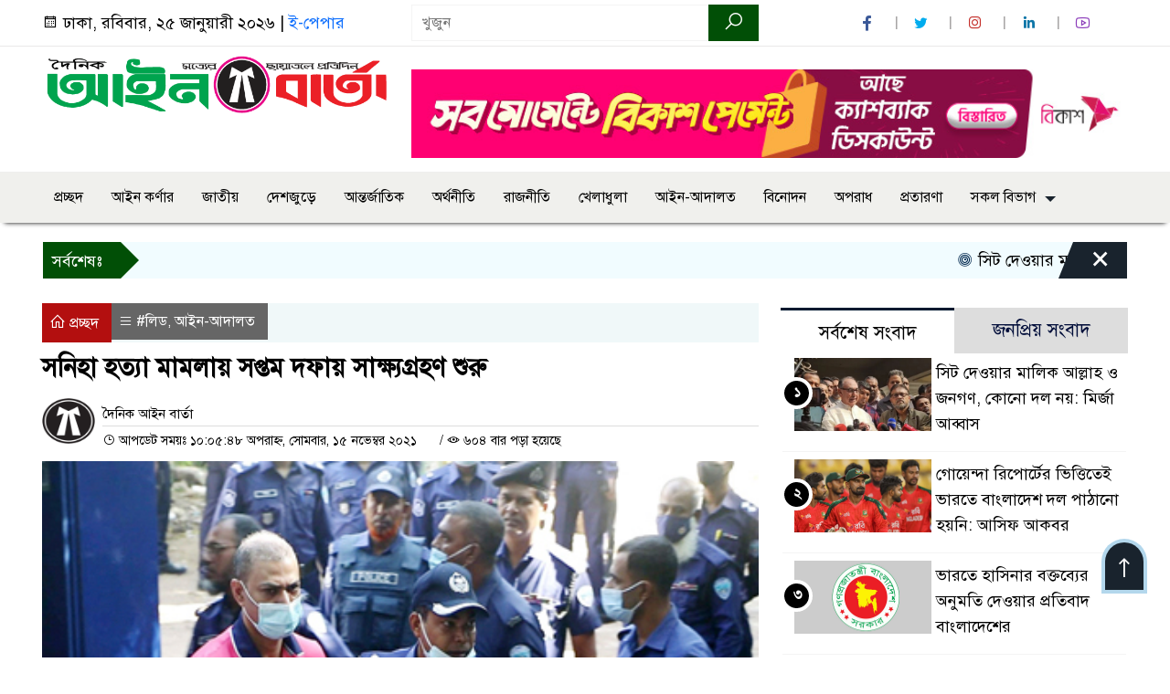

--- FILE ---
content_type: text/html; charset=UTF-8
request_url: https://dailyainbarta.com/%E0%A6%B8%E0%A6%A8%E0%A6%BF%E0%A6%B9%E0%A6%BE-%E0%A6%B9%E0%A6%A4%E0%A7%8D%E0%A6%AF%E0%A6%BE-%E0%A6%AE%E0%A6%BE%E0%A6%AE%E0%A6%B2%E0%A6%BE%E0%A7%9F-%E0%A6%B8%E0%A6%AA%E0%A7%8D%E0%A6%A4%E0%A6%AE/
body_size: 19371
content:

<!doctype html>
<html lang="en-US">
<head>
	<meta charset="UTF-8">
	<meta http-equiv="X-UA-Compatible" content="IE=edge">
	<meta name="viewport" content="width=device-width, initial-scale=1">
	<link rel="profile" href="https://dailyainbarta.com">
    <title>  সনিহা হত্যা মামলায় সপ্তম দফায় সাক্ষ্যগ্রহণ শুরু</title> 
	<link rel="icon" href="https://dailyainbarta.com/wp-content/uploads/2024/10/fav.png" type="image/x-icon" />
	<link rel="shortcut icon" href="https://dailyainbarta.com/wp-content/uploads/2024/10/fav.png" type="image/x-icon" />  
	


						

	 	<meta property="og:title" content="সনিহা হত্যা মামলায় সপ্তম দফায় সাক্ষ্যগ্রহণ শুরু | দৈনিক আইন বার্তা" /> 
	<meta property="og:description" content="" />  
	<meta property="og:image" content="https://dailyainbarta.com/wp-content/uploads/2021/11/oioip.jpeg.jpg" /> 
	<meta property="og:video" content="" /> 
	<meta property="og:video:width" content="700" />  
	<meta property="og:video:height" content="400" />  
	<meta property="og:video:type" content="application/x-shockwave-flash" />
	<meta property="og:type" content="article" />
	<meta property="fb:app_id" content="" />
	<meta property="fb:pages" content="" />
		
	






						
	
	<meta name="keywords" content="" />
	<meta name="description" content="" />
		
		






	
	<style>

.itpolly_header {
	background: #FFFFFF;
	color: #000000;
	padding: 5px 0;
	border-bottom: 1px solid #eee;
}

.header2 {
	padding: 15px 0;
	background: #FFFFFF;
	color: #000000;
}

#scroll5-left {
	position: relative;
	width: auto;
	height: 40px;
	padding-top: 8px;
	padding-left: 10px;
	margin: 0;
	padding-right: 10px;
	padding: 9px 20px 9px 10px;
	font-size: 18px;
	color: #fff;
	background-color: #014F06;
	font-weight: 400;


}

#scroll5-left::before {
	position: absolute;
	right: -20px;
	bottom: 0;
	content: "";
	width: 0;
	height: 0;
	border-left: 20px solid #014F06;
	border-top: 20px solid transparent;
	border-bottom: 20px solid transparent;
}

.scroll5-right {
	position: relative;
	height: 40px;
	width: 100%;
	background: #F1FCFF;
	color: #000000;	
	line-height: 40px;
}

.scroll5-right a {
	font-size: 18px;
	color: #000000;	
	font-weight: 400;
	margin-right: 12px;
	display: inline-block;
}

.scroolbar5 {
	position: absolute;
	right: 0;
	top: 0px;
	height: 100%;
	float: right;
	width: 59px;
	height: 40px;
	background: #014F06;
	color: #fff;
	cursor: pointer;

}

.footer-area {
	background: #000000;
	color: #ffffff;
	padding: 40px 0 20px;
	margin-top: 10px;
}
.footer-area ‍a{
	color: #ffffff;
}

.footer-menu ul > li > a {
	display: inline-block;
	color: #ffffff !important;
	border: 1px solid #333;
	padding: 6px 15px;
	transition: .8s all;
}


.photoCaption a {
	color: #ffffff;
	font-size: 20px;
	padding: 10px;
	display: inline-block;
	font-style: italic;
}

#recentPopular-tab .nav-link.active {
	color: #000000;
	font-size: 20px;
	background: #FFFFFF !important;
	border-top: 3px solid #860707;
}

#recentPopular-tab .nav-link {
	background: #19232D !important;
	color: #ffffff;
	font-size: 20px;
	padding: 10px 10px;
	margin: 0;
	text-align: center;
	border-top: 3px solid #19232d;
	text-decoration: none;
	transition: color .15s ease-in-out,background-color .15s ease-in-out,border-color .15s ease-in-out;
	display: block;

}

.tab_hadding a{
	color: #000000 !important;
	font-size: 18px !important;
    font-weight:400;
	display: inherit;
    text-decoration:none;
    -webkit-transition:.8s all;
    -o-transition:.8s all;
    transition:.8s all;
}

.sec-one-title a {
	color: #ffffff;
	font-size: 24px;	
	display: inline-block;
	transition: .5s all;
}

.secOne-title2 a {
	color: #000000;
	font-size: 20px;	
	display:inline-block

}

.secOne_smallTitle a {
	color: #000000;
	font-size: 20px;	
	display: inline-block;
	transition: .5s all;
}

.section-two {
	background: #212121;
	margin: 10px 0 0;
	padding: 28px 0 32px;
}

.sec-two-title a {
	color: #ffffff;
	font-size: 20px;
	display: inline-block;
	text-decoration: none;
    transition: .5s all;
}

.secThree-title a {
	color: #000000;
	font-size: 20px;
	display: inline-block;
	transition: .5s all;
}

.secThree-title2 a {
	color: #000000;
	font-size: 18px;
	display: inline-block;
}

.secFour-title a {
	color: #ffffff;
	font-size: 20px;
	display: inline-block;
	transition: .5s all;
}

.secFive-title a {
	color: #000000;
	font-size: 20px;
	display: inline-block;
	transition: .5s all;
}

.secFive_title2 a {
	color: #000000;
	font-size: 18px;
	display: inline-block;
}

.secSeven-title a {
	font-size: 22px;
	color: #ffffff;
	display: inline-block;
	transition: .5s all;
}

.secSeven-details a{
	color: #ffffff;
}

.secSecven-color {
	color: #ffffff;
}

.secSeven-title2 a {
	color: #ffffff;
	font-size: 20px;
	display: inline-block;
	transition: .5s all;
}

.secEight-title a {
	color: #000000;
	font-size: 19px;	
	display: inline-block;
	transition: .5s all;
}
  







</style>	<style>

body {
    font-size: 18px !important;

	color: #000000 !important;

	font-family: SolaimanLipiNormal !important;

    background: #FFFFFF !important;



}

a:hover {
    color: #014F06;
}


.sticky {
	
		position: fixed !important;
	
	width: 100%;

	top: 0;

	left: 0;

	z-index: 9;

	-webkit-transition: .8s all;

	-o-transition: .8s all;

	transition: .8s all;

	z-index: 9999;

}

.menu_section {
	background: #F0F0ED;
	box-shadow: 0 5px 5px -5px #000;
	margin-bottom: 20px;
}


.stellarnav { position: relative; width: 100%; z-index: 9900; line-height: normal; font-weight: normal; font-size: 18px;}

.stellarnav.dark .active {
	background: #014F06;
}

.stellarnav.dark .current-menu-item {
	background: #014F06;
}

.stellarnav.dark .current-menu-item a {
	color : #fff;
}

.stellarnav.dark ul ul {
	background: #F0F0ED;
}

.stellarnav.dark li a {
	color : #fff;
}
.stellarnav.dark li a:hover {
	background: #014F06;
}
.stellarnav.dark a {
	color : #fff;
}

.stellarnav > ul > li > a {
	font-weight: normal;
	border-bottom: none;
}

.stellarnav li a {
	padding : 15px 10px 15px 10px;
	display: block;
	text-decoration: none;
	color: #000;
	font-weight: 600;
	/* text-transform: uppercase; */
	box-sizing: border-box;
	-webkit-transition: all .3s ease-out;
	-moz-transition: all .3s ease-out;
	transition: all .3s ease-out;
}


.footer-scrool {
	position: fixed;
	background: #F0F8FF;
	color: #000000;
	z-index: 99;
	overflow: hidden;
	bottom: 0;
	left: 0;
	right: 0;
	border-top: 1px solid #0a4466;
	border-bottom: 1px solid #0a4466;
}

.footer-scrool-1 {
	float: left;
	width: auto;
	background: #014F06;
	height: 100%;
	font-size: 18px;
	color: #ffffff;
	position: absolute;
	z-index: 99;
	line-height: 41px;
	padding: 0 20px 0 11px;
}

.footer-scrool-2 {
    height: 40px;
    font-size: 18px;
    line-height: 43px;
}


.footer-scrool-2 a {
	color: #000000;
    text-decoration: none;
}


 
 .single-page-subTitle {
	font-size: 24px;
	color: #00315e;
	margin-top: 19px;
	line-height : auto;
}

.single-page-title {
	font-size: 28px;
	margin-bottom: 17px;
	font-weight: 600;
	color: #000000;
	margin-top: 11px;
	line-height : auto;
}
 
 
 .related-title a {
	font-size: 20px;
	color: #000000;
	text-decoration: none;
    transition: .5s all;
}
 

#singlePopular-tab .nav-link.active {
	color:  #000000 !important;
	background: #FFFFFF !important;
	font-size: 20px !important;
	border-top: 3px solid #01192f;
}

#singlePopular-tab .nav-link {
	display: block;
	color: #000D39 !important;
	padding: 10px 10px;
	text-decoration: none;
	transition: color .15s ease-in-out,background-color .15s ease-in-out,border-color .15s ease-in-out;
	text-align: center;
	background: #DDDDDD !important;
	border-top: 3px solid #8b1010;
	font-size: 20px !important;
	margin: 0;

}

.singleTab_hadding a{
    font-size:18px !important;
    font-weight:400;
    line-height:auto;
    color:#000000 !important;
    text-decoration:none;
    -webkit-transition:.8s all;
    -o-transition:.8s all;
    transition:.8s all;
}


#archivePopular-tab .nav-link.active {
	font-size:20px !important;
	color: #000000 !important;
	background: #FFFFFF !important;
	border-top: 3px solid #01192f;
}


#archivePopular-tab .nav-link {
	display: block;
	color: #000D39 !important;
	padding: 10px 10px;
	text-decoration: none;
	transition: color .15s ease-in-out,background-color .15s ease-in-out,border-color .15s ease-in-out;
	text-align: center;
	background: #DDDDDD !important;
	border-top: 3px solid #8b1010;
	font-size:20px !important;
	margin: 0;

}

.archiveTab_hadding a {
	font-size:18px !important;
	font-weight: 400;
	line-height: auto;
	color: #000000 !important;
	text-decoration: none;
	-webkit-transition: .8s all;
	-o-transition: .8s all;
	transition: .8s all;
}

.archive1-title a {
	display : inline-block;
	font-size: 23px !important;
	color: #000000 !important;
	text-decoration: none;
	transition: .8s all;
}

.archive1-title2 a {
	font-size: 20px !important;
	color: #000000 !important;
	text-decoration: none;
	display : inline-block;
	font-weight: 400;
	
}

.archive-p-title a {
	font-size: 23px !important;
	text-decoration: none;
	color: #000000 !important;
	font-weight: 500;
    transition: .5s all;
}


.photo-page-title a {
	font-size: 20px !important;
	color: #000000 !important;
	transition: .5s all;
}


.photo-latest-title a {
	font-size: 18px;
	color: #000000;
	transition: .5s all;
	font-weight: normal;
}



.scrollToTop {
	width: 50px;
	height: 60px;
	background: #B3D7EC;
	position: fixed;
	right: 25px;
	bottom: 70px;
	z-index: 9999;
	border-radius: 50px 50px 0px 0px;
}

.scrollToTop i {
	font-size: 28px;
	color: #ffffff;
	font-weight: 600;
	top: 4px;
	display: block;
	position: absolute;
	right: 4px;
	background: #19232D;
	width: 42px;
	height: 52px;
	border-radius: 50px 50px 0px 0px;
	line-height: 55px;
	text-align: center;
}





.itpolly_cat01 {
	background: #EFF3F6;
	color: #000000;
	font-size: 20px;
	padding: 10px 8px;
	margin-bottom: 10px;
	border-left: 4px solid #0B3262;
}
.itpolly_cat01 a {
	color: #000000;
	transition: .5 all;
}
.itpolly_cat01 > span {
	float: right;
}
.itpolly_cat01 > span > a {
	background: transparent;
	font-size: 90%;
}
.itpolly_cat01 a:hover {
	opacity: .9;
}

.itpolly_cat02 {
	background: #EFF3F6;
	color: #000000;
	font-size: 20px;
	padding: 10px 8px;
	margin-bottom: 10px;
	border-left: 4px solid #0B3262;
}
.itpolly_cat02 a {
	color: #000000;
	transition: .5 all;
}




.itpolly_cat03 {
	display: block;
	margin-bottom: 7px;
	background-color: #E7F0F7;
	font-size: 20px;
}
.itpolly_cat03 a {
	background: #01284E;
	color: #ffffff;
	padding: 10px 8px;
	position: relative;
	display: inline-block;
	transition: .5s all;
}
.itpolly_cat03 > a::after {
	left: 100%;
	height: 0;
	width: 7px;
	position: absolute;
	top: 0;
	content: "";
	pointer-events: none;
	margin-left: 0;
	margin-top: 0;
	border-top: 44px solid #01284E;
	border-right: 8px solid transparent;
}
.itpolly_cat03 > span {
	float: right;
	margin-top: 3px;
}
.itpolly_cat03 > span > a {
	background: transparent;
	font-size: 90%;
	color: #01284E;
}




.itpolly_cat04 {
	display: block;
	margin-bottom: 7px;
	background-color: #E7F0F7;
	font-size: 20px;
}
.itpolly_cat04 a {
	background: #01284E;
	color: #ffffff;
	padding: 10px 8px;
	position: relative;
	display: inline-block;
	transition: .5s all;
}
.itpolly_cat04 > a::after {
	left: 100%;
	height: 0;
	width: 7px;
	position: absolute;
	top: 0;
	content: "";
	pointer-events: none;
	margin-left: 0;
	margin-top: 0;
	border-top: 44px solid #01284E;
	border-right: 8px solid transparent;
}





.itpolly_cat05 {
	position: relative;
	overflow: hidden;
	color: #000000;
	font-size: 20px;
}

.itpolly_cat05 a {
	color: #000000;
	padding: 0 10px 0 0;
	margin: 12px 0;
	display: inline-block;
	transition: .5s all;	

}
.itpolly_cat05 .catBar::before {
	position: absolute;
	content: '';
	width: 100%;
	border-top: 5px solid #DADADA;
	top: 19px;
	display: inline-block;
	vertical-align: bottom;
}

.itpolly_cat05 .catBar::after {
	position: absolute;
	content: '';
	width: 100%;
	border-top: 5px solid #DADADA;
	top: 26px;
	display: inline-block;
	vertical-align: bottom;
}




.itpolly_cat06 {
	background: #052D51;
	color: #ffffff;
	font-size: 20px;
	text-align : left;
	padding: 10px 6px;	
	border-radius: 5px 5px 0 0;
}

.itpolly_cat06 a{
	color: #ffffff;
	display: inline-block;
	width: 100%;
	transition: .5s all;
}


.itpolly_cat07 {
	color: #ffffff;
	font-size: 20px;
	margin-bottom: 15px;
	background-color: #FBF8F8;
	border-bottom: 2px solid #01284F;
	border-top: 1px solid #EDE9E9;
}

.itpolly_cat07 a {
	background: #01284F;
	color: #ffffff;
	padding: 10px 8px;
	position: relative;
	display: inline-block;
	transition: .5s all;

}

.itpolly_cat07 > a::after {
	left: 100%;
	height: 0;
	width: 7px;
	position: absolute;
	top: 0;
	content: "";
	pointer-events: none;
	margin-left: 0;
	margin-top: 0;
	border-bottom: 47px solid #01284F;
	border-right: 30px solid transparent;
}





.itpolly_cat08 {
	color: #ffffff;
	font-size: 20px;
	margin-bottom: 15px;
	background-color: #FBF8F8;
	border-bottom: 2px solid #01284F;
	border-top: 1px solid #EDE9E9;
}

.itpolly_cat08 a {
	background: #01284F;
	color: #ffffff;
	padding: 10px 8px;
	position: relative;
	display: inline-block;
	transition: .5s all;

}

.itpolly_cat08 > a::after {
	left: 100%;
	height: 0;
	width: 7px;
	position: absolute;
	top: 0;
	content: "";
	pointer-events: none;
	margin-left: 0;
	margin-top: 0;
	border-bottom: 47px solid #01284F;
	border-right: 30px solid transparent;
}
.itpolly_cat08 > span {
	float: right;
}

.itpolly_cat08 > span > a {
	background: transparent;
	font-size: 90%;
	color: #01284F;
}




.itpolly_cat09 {
	color: #000000;
	font-size: 20px;
	padding:  10px 8px;
	border-bottom: 5px solid #c9c3c3;
	margin-top: 10px;
	margin-bottom: 8px;
	background: #EFF3F6;
}

.itpolly_cat09 a {
	color: #000000;
}

.itpolly_cat09 span {
	border-bottom: 5px solid #e80212;
	padding: 10px 8px;
	margin-left: -8px;
}





.itpolly_cat10 {
	display: block;
	font-size: 20px;
	color: #ffffff;
	margin-bottom: 15px;
	background: #F3F6F9;
	border-bottom: 3px solid #01284F;
}

.itpolly_cat10 > a {
	background: #01284F;
	color: #ffffff;
	padding: 10px 8px;
	display: inline-block;

}

.itpolly_cat10 > span > a {
	background: transparent;
	font-size: 90%;
	color: #01284F;
}

.itpolly_cat10 > span {
	float: right;
	margin-top: 12px;
	padding-right: 7px;
}




.itpolly_widget h3 {
	background: #EFF3F6;
	color: #000000;
	font-size: 20px;
	text-align : left;
	padding: 10px 8px;
	margin-bottom: 10px;
	border-left: 4px solid #0B3262;
}
	
	




</style>		<meta name='robots' content='max-image-preview:large' />
<link rel='dns-prefetch' href='//www.googletagmanager.com' />
<link rel="alternate" type="application/rss+xml" title="দৈনিক আইন বার্তা &raquo; Feed" href="https://dailyainbarta.com/feed/" />
<link rel="alternate" type="application/rss+xml" title="দৈনিক আইন বার্তা &raquo; Comments Feed" href="https://dailyainbarta.com/comments/feed/" />
<link rel="alternate" title="oEmbed (JSON)" type="application/json+oembed" href="https://dailyainbarta.com/wp-json/oembed/1.0/embed?url=https%3A%2F%2Fdailyainbarta.com%2F%25e0%25a6%25b8%25e0%25a6%25a8%25e0%25a6%25bf%25e0%25a6%25b9%25e0%25a6%25be-%25e0%25a6%25b9%25e0%25a6%25a4%25e0%25a7%258d%25e0%25a6%25af%25e0%25a6%25be-%25e0%25a6%25ae%25e0%25a6%25be%25e0%25a6%25ae%25e0%25a6%25b2%25e0%25a6%25be%25e0%25a7%259f-%25e0%25a6%25b8%25e0%25a6%25aa%25e0%25a7%258d%25e0%25a6%25a4%25e0%25a6%25ae%2F" />
<link rel="alternate" title="oEmbed (XML)" type="text/xml+oembed" href="https://dailyainbarta.com/wp-json/oembed/1.0/embed?url=https%3A%2F%2Fdailyainbarta.com%2F%25e0%25a6%25b8%25e0%25a6%25a8%25e0%25a6%25bf%25e0%25a6%25b9%25e0%25a6%25be-%25e0%25a6%25b9%25e0%25a6%25a4%25e0%25a7%258d%25e0%25a6%25af%25e0%25a6%25be-%25e0%25a6%25ae%25e0%25a6%25be%25e0%25a6%25ae%25e0%25a6%25b2%25e0%25a6%25be%25e0%25a7%259f-%25e0%25a6%25b8%25e0%25a6%25aa%25e0%25a7%258d%25e0%25a6%25a4%25e0%25a6%25ae%2F&#038;format=xml" />
<style id='wp-img-auto-sizes-contain-inline-css'>
img:is([sizes=auto i],[sizes^="auto," i]){contain-intrinsic-size:3000px 1500px}
/*# sourceURL=wp-img-auto-sizes-contain-inline-css */
</style>
<style id='wp-emoji-styles-inline-css'>

	img.wp-smiley, img.emoji {
		display: inline !important;
		border: none !important;
		box-shadow: none !important;
		height: 1em !important;
		width: 1em !important;
		margin: 0 0.07em !important;
		vertical-align: -0.1em !important;
		background: none !important;
		padding: 0 !important;
	}
/*# sourceURL=wp-emoji-styles-inline-css */
</style>
<style id='wp-block-library-inline-css'>
:root{--wp-block-synced-color:#7a00df;--wp-block-synced-color--rgb:122,0,223;--wp-bound-block-color:var(--wp-block-synced-color);--wp-editor-canvas-background:#ddd;--wp-admin-theme-color:#007cba;--wp-admin-theme-color--rgb:0,124,186;--wp-admin-theme-color-darker-10:#006ba1;--wp-admin-theme-color-darker-10--rgb:0,107,160.5;--wp-admin-theme-color-darker-20:#005a87;--wp-admin-theme-color-darker-20--rgb:0,90,135;--wp-admin-border-width-focus:2px}@media (min-resolution:192dpi){:root{--wp-admin-border-width-focus:1.5px}}.wp-element-button{cursor:pointer}:root .has-very-light-gray-background-color{background-color:#eee}:root .has-very-dark-gray-background-color{background-color:#313131}:root .has-very-light-gray-color{color:#eee}:root .has-very-dark-gray-color{color:#313131}:root .has-vivid-green-cyan-to-vivid-cyan-blue-gradient-background{background:linear-gradient(135deg,#00d084,#0693e3)}:root .has-purple-crush-gradient-background{background:linear-gradient(135deg,#34e2e4,#4721fb 50%,#ab1dfe)}:root .has-hazy-dawn-gradient-background{background:linear-gradient(135deg,#faaca8,#dad0ec)}:root .has-subdued-olive-gradient-background{background:linear-gradient(135deg,#fafae1,#67a671)}:root .has-atomic-cream-gradient-background{background:linear-gradient(135deg,#fdd79a,#004a59)}:root .has-nightshade-gradient-background{background:linear-gradient(135deg,#330968,#31cdcf)}:root .has-midnight-gradient-background{background:linear-gradient(135deg,#020381,#2874fc)}:root{--wp--preset--font-size--normal:16px;--wp--preset--font-size--huge:42px}.has-regular-font-size{font-size:1em}.has-larger-font-size{font-size:2.625em}.has-normal-font-size{font-size:var(--wp--preset--font-size--normal)}.has-huge-font-size{font-size:var(--wp--preset--font-size--huge)}.has-text-align-center{text-align:center}.has-text-align-left{text-align:left}.has-text-align-right{text-align:right}.has-fit-text{white-space:nowrap!important}#end-resizable-editor-section{display:none}.aligncenter{clear:both}.items-justified-left{justify-content:flex-start}.items-justified-center{justify-content:center}.items-justified-right{justify-content:flex-end}.items-justified-space-between{justify-content:space-between}.screen-reader-text{border:0;clip-path:inset(50%);height:1px;margin:-1px;overflow:hidden;padding:0;position:absolute;width:1px;word-wrap:normal!important}.screen-reader-text:focus{background-color:#ddd;clip-path:none;color:#444;display:block;font-size:1em;height:auto;left:5px;line-height:normal;padding:15px 23px 14px;text-decoration:none;top:5px;width:auto;z-index:100000}html :where(.has-border-color){border-style:solid}html :where([style*=border-top-color]){border-top-style:solid}html :where([style*=border-right-color]){border-right-style:solid}html :where([style*=border-bottom-color]){border-bottom-style:solid}html :where([style*=border-left-color]){border-left-style:solid}html :where([style*=border-width]){border-style:solid}html :where([style*=border-top-width]){border-top-style:solid}html :where([style*=border-right-width]){border-right-style:solid}html :where([style*=border-bottom-width]){border-bottom-style:solid}html :where([style*=border-left-width]){border-left-style:solid}html :where(img[class*=wp-image-]){height:auto;max-width:100%}:where(figure){margin:0 0 1em}html :where(.is-position-sticky){--wp-admin--admin-bar--position-offset:var(--wp-admin--admin-bar--height,0px)}@media screen and (max-width:600px){html :where(.is-position-sticky){--wp-admin--admin-bar--position-offset:0px}}

/*# sourceURL=wp-block-library-inline-css */
</style><style id='global-styles-inline-css'>
:root{--wp--preset--aspect-ratio--square: 1;--wp--preset--aspect-ratio--4-3: 4/3;--wp--preset--aspect-ratio--3-4: 3/4;--wp--preset--aspect-ratio--3-2: 3/2;--wp--preset--aspect-ratio--2-3: 2/3;--wp--preset--aspect-ratio--16-9: 16/9;--wp--preset--aspect-ratio--9-16: 9/16;--wp--preset--color--black: #000000;--wp--preset--color--cyan-bluish-gray: #abb8c3;--wp--preset--color--white: #ffffff;--wp--preset--color--pale-pink: #f78da7;--wp--preset--color--vivid-red: #cf2e2e;--wp--preset--color--luminous-vivid-orange: #ff6900;--wp--preset--color--luminous-vivid-amber: #fcb900;--wp--preset--color--light-green-cyan: #7bdcb5;--wp--preset--color--vivid-green-cyan: #00d084;--wp--preset--color--pale-cyan-blue: #8ed1fc;--wp--preset--color--vivid-cyan-blue: #0693e3;--wp--preset--color--vivid-purple: #9b51e0;--wp--preset--gradient--vivid-cyan-blue-to-vivid-purple: linear-gradient(135deg,rgb(6,147,227) 0%,rgb(155,81,224) 100%);--wp--preset--gradient--light-green-cyan-to-vivid-green-cyan: linear-gradient(135deg,rgb(122,220,180) 0%,rgb(0,208,130) 100%);--wp--preset--gradient--luminous-vivid-amber-to-luminous-vivid-orange: linear-gradient(135deg,rgb(252,185,0) 0%,rgb(255,105,0) 100%);--wp--preset--gradient--luminous-vivid-orange-to-vivid-red: linear-gradient(135deg,rgb(255,105,0) 0%,rgb(207,46,46) 100%);--wp--preset--gradient--very-light-gray-to-cyan-bluish-gray: linear-gradient(135deg,rgb(238,238,238) 0%,rgb(169,184,195) 100%);--wp--preset--gradient--cool-to-warm-spectrum: linear-gradient(135deg,rgb(74,234,220) 0%,rgb(151,120,209) 20%,rgb(207,42,186) 40%,rgb(238,44,130) 60%,rgb(251,105,98) 80%,rgb(254,248,76) 100%);--wp--preset--gradient--blush-light-purple: linear-gradient(135deg,rgb(255,206,236) 0%,rgb(152,150,240) 100%);--wp--preset--gradient--blush-bordeaux: linear-gradient(135deg,rgb(254,205,165) 0%,rgb(254,45,45) 50%,rgb(107,0,62) 100%);--wp--preset--gradient--luminous-dusk: linear-gradient(135deg,rgb(255,203,112) 0%,rgb(199,81,192) 50%,rgb(65,88,208) 100%);--wp--preset--gradient--pale-ocean: linear-gradient(135deg,rgb(255,245,203) 0%,rgb(182,227,212) 50%,rgb(51,167,181) 100%);--wp--preset--gradient--electric-grass: linear-gradient(135deg,rgb(202,248,128) 0%,rgb(113,206,126) 100%);--wp--preset--gradient--midnight: linear-gradient(135deg,rgb(2,3,129) 0%,rgb(40,116,252) 100%);--wp--preset--font-size--small: 13px;--wp--preset--font-size--medium: 20px;--wp--preset--font-size--large: 36px;--wp--preset--font-size--x-large: 42px;--wp--preset--spacing--20: 0.44rem;--wp--preset--spacing--30: 0.67rem;--wp--preset--spacing--40: 1rem;--wp--preset--spacing--50: 1.5rem;--wp--preset--spacing--60: 2.25rem;--wp--preset--spacing--70: 3.38rem;--wp--preset--spacing--80: 5.06rem;--wp--preset--shadow--natural: 6px 6px 9px rgba(0, 0, 0, 0.2);--wp--preset--shadow--deep: 12px 12px 50px rgba(0, 0, 0, 0.4);--wp--preset--shadow--sharp: 6px 6px 0px rgba(0, 0, 0, 0.2);--wp--preset--shadow--outlined: 6px 6px 0px -3px rgb(255, 255, 255), 6px 6px rgb(0, 0, 0);--wp--preset--shadow--crisp: 6px 6px 0px rgb(0, 0, 0);}:where(.is-layout-flex){gap: 0.5em;}:where(.is-layout-grid){gap: 0.5em;}body .is-layout-flex{display: flex;}.is-layout-flex{flex-wrap: wrap;align-items: center;}.is-layout-flex > :is(*, div){margin: 0;}body .is-layout-grid{display: grid;}.is-layout-grid > :is(*, div){margin: 0;}:where(.wp-block-columns.is-layout-flex){gap: 2em;}:where(.wp-block-columns.is-layout-grid){gap: 2em;}:where(.wp-block-post-template.is-layout-flex){gap: 1.25em;}:where(.wp-block-post-template.is-layout-grid){gap: 1.25em;}.has-black-color{color: var(--wp--preset--color--black) !important;}.has-cyan-bluish-gray-color{color: var(--wp--preset--color--cyan-bluish-gray) !important;}.has-white-color{color: var(--wp--preset--color--white) !important;}.has-pale-pink-color{color: var(--wp--preset--color--pale-pink) !important;}.has-vivid-red-color{color: var(--wp--preset--color--vivid-red) !important;}.has-luminous-vivid-orange-color{color: var(--wp--preset--color--luminous-vivid-orange) !important;}.has-luminous-vivid-amber-color{color: var(--wp--preset--color--luminous-vivid-amber) !important;}.has-light-green-cyan-color{color: var(--wp--preset--color--light-green-cyan) !important;}.has-vivid-green-cyan-color{color: var(--wp--preset--color--vivid-green-cyan) !important;}.has-pale-cyan-blue-color{color: var(--wp--preset--color--pale-cyan-blue) !important;}.has-vivid-cyan-blue-color{color: var(--wp--preset--color--vivid-cyan-blue) !important;}.has-vivid-purple-color{color: var(--wp--preset--color--vivid-purple) !important;}.has-black-background-color{background-color: var(--wp--preset--color--black) !important;}.has-cyan-bluish-gray-background-color{background-color: var(--wp--preset--color--cyan-bluish-gray) !important;}.has-white-background-color{background-color: var(--wp--preset--color--white) !important;}.has-pale-pink-background-color{background-color: var(--wp--preset--color--pale-pink) !important;}.has-vivid-red-background-color{background-color: var(--wp--preset--color--vivid-red) !important;}.has-luminous-vivid-orange-background-color{background-color: var(--wp--preset--color--luminous-vivid-orange) !important;}.has-luminous-vivid-amber-background-color{background-color: var(--wp--preset--color--luminous-vivid-amber) !important;}.has-light-green-cyan-background-color{background-color: var(--wp--preset--color--light-green-cyan) !important;}.has-vivid-green-cyan-background-color{background-color: var(--wp--preset--color--vivid-green-cyan) !important;}.has-pale-cyan-blue-background-color{background-color: var(--wp--preset--color--pale-cyan-blue) !important;}.has-vivid-cyan-blue-background-color{background-color: var(--wp--preset--color--vivid-cyan-blue) !important;}.has-vivid-purple-background-color{background-color: var(--wp--preset--color--vivid-purple) !important;}.has-black-border-color{border-color: var(--wp--preset--color--black) !important;}.has-cyan-bluish-gray-border-color{border-color: var(--wp--preset--color--cyan-bluish-gray) !important;}.has-white-border-color{border-color: var(--wp--preset--color--white) !important;}.has-pale-pink-border-color{border-color: var(--wp--preset--color--pale-pink) !important;}.has-vivid-red-border-color{border-color: var(--wp--preset--color--vivid-red) !important;}.has-luminous-vivid-orange-border-color{border-color: var(--wp--preset--color--luminous-vivid-orange) !important;}.has-luminous-vivid-amber-border-color{border-color: var(--wp--preset--color--luminous-vivid-amber) !important;}.has-light-green-cyan-border-color{border-color: var(--wp--preset--color--light-green-cyan) !important;}.has-vivid-green-cyan-border-color{border-color: var(--wp--preset--color--vivid-green-cyan) !important;}.has-pale-cyan-blue-border-color{border-color: var(--wp--preset--color--pale-cyan-blue) !important;}.has-vivid-cyan-blue-border-color{border-color: var(--wp--preset--color--vivid-cyan-blue) !important;}.has-vivid-purple-border-color{border-color: var(--wp--preset--color--vivid-purple) !important;}.has-vivid-cyan-blue-to-vivid-purple-gradient-background{background: var(--wp--preset--gradient--vivid-cyan-blue-to-vivid-purple) !important;}.has-light-green-cyan-to-vivid-green-cyan-gradient-background{background: var(--wp--preset--gradient--light-green-cyan-to-vivid-green-cyan) !important;}.has-luminous-vivid-amber-to-luminous-vivid-orange-gradient-background{background: var(--wp--preset--gradient--luminous-vivid-amber-to-luminous-vivid-orange) !important;}.has-luminous-vivid-orange-to-vivid-red-gradient-background{background: var(--wp--preset--gradient--luminous-vivid-orange-to-vivid-red) !important;}.has-very-light-gray-to-cyan-bluish-gray-gradient-background{background: var(--wp--preset--gradient--very-light-gray-to-cyan-bluish-gray) !important;}.has-cool-to-warm-spectrum-gradient-background{background: var(--wp--preset--gradient--cool-to-warm-spectrum) !important;}.has-blush-light-purple-gradient-background{background: var(--wp--preset--gradient--blush-light-purple) !important;}.has-blush-bordeaux-gradient-background{background: var(--wp--preset--gradient--blush-bordeaux) !important;}.has-luminous-dusk-gradient-background{background: var(--wp--preset--gradient--luminous-dusk) !important;}.has-pale-ocean-gradient-background{background: var(--wp--preset--gradient--pale-ocean) !important;}.has-electric-grass-gradient-background{background: var(--wp--preset--gradient--electric-grass) !important;}.has-midnight-gradient-background{background: var(--wp--preset--gradient--midnight) !important;}.has-small-font-size{font-size: var(--wp--preset--font-size--small) !important;}.has-medium-font-size{font-size: var(--wp--preset--font-size--medium) !important;}.has-large-font-size{font-size: var(--wp--preset--font-size--large) !important;}.has-x-large-font-size{font-size: var(--wp--preset--font-size--x-large) !important;}
/*# sourceURL=global-styles-inline-css */
</style>

<style id='classic-theme-styles-inline-css'>
/*! This file is auto-generated */
.wp-block-button__link{color:#fff;background-color:#32373c;border-radius:9999px;box-shadow:none;text-decoration:none;padding:calc(.667em + 2px) calc(1.333em + 2px);font-size:1.125em}.wp-block-file__button{background:#32373c;color:#fff;text-decoration:none}
/*# sourceURL=/wp-includes/css/classic-themes.min.css */
</style>
<link rel='stylesheet' id='newsflash-style-css' href='https://dailyainbarta.com/wp-content/themes/NewsFlash-Pro/style.css?ver=1.0.0' media='all' />
<link rel='stylesheet' id='common-itpolly-css' href='https://dailyainbarta.com/wp-content/themes/NewsFlash-Pro/assets/css/common-itpolly.css?ver=1.0.0' media='all' />
<link rel='stylesheet' id='newsflash-lineawesome-css' href='https://dailyainbarta.com/wp-content/themes/NewsFlash-Pro/assets/css/line-awesome.min.css?ver=1.0.0' media='all' />
<link rel='stylesheet' id='newsflash-stellarnav-css' href='https://dailyainbarta.com/wp-content/themes/NewsFlash-Pro/assets/css/stellarnav.css?ver=1.0.0' media='all' />
<link rel='stylesheet' id='newsflash-jquery-css' href='https://dailyainbarta.com/wp-content/themes/NewsFlash-Pro/assets/css/jquery-ui.css?ver=1.0.0' media='all' />
<link rel='stylesheet' id='newsflash-magnific-css' href='https://dailyainbarta.com/wp-content/themes/NewsFlash-Pro/assets/css/magnific-popup.css?ver=1.0.0' media='all' />
<link rel='stylesheet' id='newsflash-carousel-css' href='https://dailyainbarta.com/wp-content/themes/NewsFlash-Pro/assets/css/owl.carousel.min.css?ver=1.0.0' media='all' />
<link rel='stylesheet' id='newsflash-responsive-css' href='https://dailyainbarta.com/wp-content/themes/NewsFlash-Pro/assets/css/responsive.css?ver=1.0.0' media='all' />
<link rel='stylesheet' id='newsflash-bootstrap-css' href='https://dailyainbarta.com/wp-content/themes/NewsFlash-Pro/assets/css/bootstrap.min.css?ver=1.0.0' media='all' />

<!-- Google tag (gtag.js) snippet added by Site Kit -->
<!-- Google Analytics snippet added by Site Kit -->
<script src="https://www.googletagmanager.com/gtag/js?id=GT-MK928SZB" id="google_gtagjs-js" async></script>
<script id="google_gtagjs-js-after">
window.dataLayer = window.dataLayer || [];function gtag(){dataLayer.push(arguments);}
gtag("set","linker",{"domains":["dailyainbarta.com"]});
gtag("js", new Date());
gtag("set", "developer_id.dZTNiMT", true);
gtag("config", "GT-MK928SZB");
 window._googlesitekit = window._googlesitekit || {}; window._googlesitekit.throttledEvents = []; window._googlesitekit.gtagEvent = (name, data) => { var key = JSON.stringify( { name, data } ); if ( !! window._googlesitekit.throttledEvents[ key ] ) { return; } window._googlesitekit.throttledEvents[ key ] = true; setTimeout( () => { delete window._googlesitekit.throttledEvents[ key ]; }, 5 ); gtag( "event", name, { ...data, event_source: "site-kit" } ); }; 
//# sourceURL=google_gtagjs-js-after
</script>
<link rel="https://api.w.org/" href="https://dailyainbarta.com/wp-json/" /><link rel="alternate" title="JSON" type="application/json" href="https://dailyainbarta.com/wp-json/wp/v2/posts/2908" /><link rel="EditURI" type="application/rsd+xml" title="RSD" href="https://dailyainbarta.com/xmlrpc.php?rsd" />
<meta name="generator" content="WordPress 6.9" />
<link rel="canonical" href="https://dailyainbarta.com/%e0%a6%b8%e0%a6%a8%e0%a6%bf%e0%a6%b9%e0%a6%be-%e0%a6%b9%e0%a6%a4%e0%a7%8d%e0%a6%af%e0%a6%be-%e0%a6%ae%e0%a6%be%e0%a6%ae%e0%a6%b2%e0%a6%be%e0%a7%9f-%e0%a6%b8%e0%a6%aa%e0%a7%8d%e0%a6%a4%e0%a6%ae/" />
<link rel='shortlink' href='https://dailyainbarta.com/?p=2908' />
<meta name="generator" content="Site Kit by Google 1.168.0" /><meta name="framework" content="Redux 4.3.7" />
<!-- Google AdSense meta tags added by Site Kit -->
<meta name="google-adsense-platform-account" content="ca-host-pub-2644536267352236">
<meta name="google-adsense-platform-domain" content="sitekit.withgoogle.com">
<!-- End Google AdSense meta tags added by Site Kit -->
<link rel="icon" href="https://dailyainbarta.com/wp-content/uploads/2025/08/favicon-150x150.png" sizes="32x32" />
<link rel="icon" href="https://dailyainbarta.com/wp-content/uploads/2025/08/favicon-400x400.png" sizes="192x192" />
<link rel="apple-touch-icon" href="https://dailyainbarta.com/wp-content/uploads/2025/08/favicon-400x400.png" />
<meta name="msapplication-TileImage" content="https://dailyainbarta.com/wp-content/uploads/2025/08/favicon-400x400.png" />
		<style id="wp-custom-css">
			.header-search button[type="submit"] {
    color: #ffffff;
    background: #014f06;
    font-size: 23px;
    line-height: auto;
    padding: 0 16px 0;
    cursor: pointer;
    border: none;
    outline: inherit;
    position: absolute;
    right: 0;
    height: 100%;
}		</style>
		 
	
	






</head>
<body class="wp-singular post-template-default single single-post postid-2908 single-format-standard wp-theme-NewsFlash-Pro" oncontextmenu="return true">

<div class="main_website">

   


<!------------ Bangla Date Code Start-->        
      <!------------ Bangla Date Code Close-->  
            
     <!--=============== Header section Start ========================-->
     <header class="itpolly_header">
       <div class="container">
             <div class="row">
                 <div class="col-lg-4 col-md-4">
                     <div class="date">
                         <i class="lar la-calendar"></i> ঢাকা,
 রবিবার, ২৫ জানুয়ারী ২০২৬
									 | <a href="https://epaper.dailyainbarta.com/">ই-পেপার</a>
                     </div>
                     
                    

                 </div>

                 <div class="col-lg-4 col-md-4">
                    <form class="header-search" action="https://dailyainbarta.com/" method="post">
                        <input type="text" alue="" name="s" placeholder=" খুজুন" required>
                        <button type="submit" value="খুজুন"> <i class="las la-search"></i> </button>
                    </form>
                     
                    
                 </div>
                 <div class="col-lg-4 col-md-4">
                     <div class="header-social">
                         <ul>
                             
<li> <a href="https://www.facebook.com/106021974582696" target="_blank" title="facebook"><i class="lab la-facebook-f"></i> </a> </li><li><a href="https://twitter.com/" target="_blank" title="twitter"><i class="lab la-twitter"> </i> </a></li><li> <a href="https://www.instagram.com/" target="_blank" title="instagram"><i class="lab la-instagram">  </i>    </a> </li><li><a href="https://linkedin.com" target="_blank" title="linkedin"><i class="lab la-linkedin-in"> </i> </a></li><li><a href="https://www.youtube.com/" target="_blank" title="youtube"><i class="lab la-youtube"> </i> </a></li>                             
                             
                         </ul>
                     </div>
                 </div>
             </div>
         </div>

        <!--=============== Logo banner section Start ========================-->
              <section class="logo-banner">
                <div class="container">
                    <div class="row">
                        <div class="col-lg-4 col-md-4">
                            <div class="logo">
                              <a href="https://dailyainbarta.com/" title="দৈনিক আইন বার্তা">
																		                                        <img src="https://dailyainbarta.com/wp-content/uploads/2025/03/logo-1.png" alt="দৈনিক আইন বার্তা" title="দৈনিক আইন বার্তা">
																			</a> 
                            </div>
                        </div>
                        <div class="col-lg-8 col-md-8">
                            <div class="banner">
                                						
									<a href="https://www.bkash.com/" target="_blank">
																		                                        <img src="https://dailyainbarta.com/wp-content/uploads/2025/03/ads.jpg" alt="দৈনিক আইন বার্তা" title="দৈনিক আইন বার্তা">
																		</a>
									                            </div>
                        </div>
                    </div>
                </div>
            </section>
     <!--=============== Logo banner section End ========================-->



     </header>
     <!--=============== Header section End ========================-->

  
    
        
     
                    
                    <!--=======================
                        Menu-section-Start
                    ==========================-->           
        <div class="menu_section" id="myHeader">
            <div class="container">
                <div class="row">
                    <div class="col-lg-12 col-md-12">
                        <div class="mobileLogo">
                            <a href="https://dailyainbarta.com/" title="দৈনিক আইন বার্তা">
                                        <img src="https://dailyainbarta.com/wp-content/uploads/2025/03/logo-1.png" alt="Logo" title="Logo">
										</a>
                        </div>
                        <div class="stellarnav"><ul id="menu-main-_menu" class="menu"><li id="menu-item-23506" class="menu-item menu-item-type-custom menu-item-object-custom menu-item-home menu-item-23506"><a href="https://dailyainbarta.com/">প্রচ্ছদ</a></li>
<li id="menu-item-89" class="menu-item menu-item-type-taxonomy menu-item-object-category menu-item-89"><a href="https://dailyainbarta.com/category/%e0%a6%86%e0%a6%87%e0%a6%a8-%e0%a6%95%e0%a6%b0%e0%a7%8d%e0%a6%a3%e0%a6%be%e0%a6%b0/">আইন কর্ণার</a></li>
<li id="menu-item-14" class="menu-item menu-item-type-taxonomy menu-item-object-category menu-item-14"><a href="https://dailyainbarta.com/category/%e0%a6%9c%e0%a6%be%e0%a6%a4%e0%a7%80%e0%a6%af%e0%a6%bc/">জাতীয়</a></li>
<li id="menu-item-15" class="menu-item menu-item-type-taxonomy menu-item-object-category menu-item-15"><a href="https://dailyainbarta.com/category/%e0%a6%a6%e0%a7%87%e0%a6%b6%e0%a6%9c%e0%a7%81%e0%a6%a1%e0%a6%bc%e0%a7%87/">দেশজুড়ে</a></li>
<li id="menu-item-11" class="menu-item menu-item-type-taxonomy menu-item-object-category menu-item-11"><a href="https://dailyainbarta.com/category/%e0%a6%86%e0%a6%a8%e0%a7%8d%e0%a6%a4%e0%a6%b0%e0%a7%8d%e0%a6%9c%e0%a6%be%e0%a6%a4%e0%a6%bf%e0%a6%95/">আন্তর্জাতিক</a></li>
<li id="menu-item-9" class="menu-item menu-item-type-taxonomy menu-item-object-category menu-item-9"><a href="https://dailyainbarta.com/category/%e0%a6%85%e0%a6%b0%e0%a7%8d%e0%a6%a5%e0%a6%a8%e0%a7%80%e0%a6%a4%e0%a6%bf/">অর্থনীতি</a></li>
<li id="menu-item-22" class="menu-item menu-item-type-taxonomy menu-item-object-category menu-item-22"><a href="https://dailyainbarta.com/category/%e0%a6%b0%e0%a6%be%e0%a6%9c%e0%a6%a8%e0%a7%80%e0%a6%a4%e0%a6%bf/">রাজনীতি</a></li>
<li id="menu-item-12" class="menu-item menu-item-type-taxonomy menu-item-object-category menu-item-12"><a href="https://dailyainbarta.com/category/%e0%a6%96%e0%a7%87%e0%a6%b2%e0%a6%be%e0%a6%a7%e0%a7%81%e0%a6%b2%e0%a6%be/">খেলাধুলা</a></li>
<li id="menu-item-10" class="menu-item menu-item-type-taxonomy menu-item-object-category current-post-ancestor current-menu-parent current-post-parent menu-item-10"><a href="https://dailyainbarta.com/category/%e0%a6%86%e0%a6%87%e0%a6%a8-%e0%a6%86%e0%a6%a6%e0%a6%be%e0%a6%b2%e0%a6%a4/">আইন-আদালত</a></li>
<li id="menu-item-20" class="menu-item menu-item-type-taxonomy menu-item-object-category menu-item-20"><a href="https://dailyainbarta.com/category/%e0%a6%ac%e0%a6%bf%e0%a6%a8%e0%a7%8b%e0%a6%a6%e0%a6%a8/">বিনোদন</a></li>
<li id="menu-item-483" class="menu-item menu-item-type-taxonomy menu-item-object-category menu-item-483"><a href="https://dailyainbarta.com/category/%e0%a6%85%e0%a6%aa%e0%a6%b0%e0%a6%be%e0%a6%a7/">অপরাধ</a></li>
<li id="menu-item-484" class="menu-item menu-item-type-taxonomy menu-item-object-category menu-item-484"><a href="https://dailyainbarta.com/category/%e0%a6%aa%e0%a7%8d%e0%a6%b0%e0%a6%a4%e0%a6%be%e0%a6%b0%e0%a6%a3%e0%a6%be/">প্রতারণা</a></li>
<li id="menu-item-25" class="menu-item menu-item-type-custom menu-item-object-custom menu-item-has-children menu-item-25"><a href="#">সকল বিভাগ</a>
<ul class="sub-menu">
	<li id="menu-item-16" class="menu-item menu-item-type-taxonomy menu-item-object-category menu-item-16"><a href="https://dailyainbarta.com/category/%e0%a6%a7%e0%a6%b0%e0%a7%8d%e0%a6%ae/">ধর্ম</a></li>
	<li id="menu-item-23" class="menu-item menu-item-type-taxonomy menu-item-object-category menu-item-23"><a href="https://dailyainbarta.com/category/%e0%a6%b6%e0%a6%bf%e0%a6%95%e0%a7%8d%e0%a6%b7%e0%a6%be-%e0%a6%93-%e0%a6%95%e0%a7%8d%e0%a6%af%e0%a6%be%e0%a6%ae%e0%a7%8d%e0%a6%aa%e0%a6%be%e0%a6%b8/">শিক্ষা ও ক্যাম্পাস</a></li>
	<li id="menu-item-485" class="menu-item menu-item-type-taxonomy menu-item-object-category menu-item-485"><a href="https://dailyainbarta.com/category/%e0%a6%b8%e0%a6%be%e0%a6%b9%e0%a6%bf%e0%a6%a4%e0%a7%8d%e0%a6%af/">সাহিত্য</a></li>
	<li id="menu-item-13" class="menu-item menu-item-type-taxonomy menu-item-object-category menu-item-13"><a href="https://dailyainbarta.com/category/%e0%a6%97%e0%a6%a3%e0%a6%ae%e0%a6%be%e0%a6%a7%e0%a7%8d%e0%a6%af%e0%a6%ae/">গণমাধ্যম</a></li>
	<li id="menu-item-17" class="menu-item menu-item-type-taxonomy menu-item-object-category menu-item-17"><a href="https://dailyainbarta.com/category/%e0%a6%a8%e0%a6%be%e0%a6%b0%e0%a7%80-%e0%a6%93-%e0%a6%b6%e0%a6%bf%e0%a6%b6%e0%a7%81/">নারী ও শিশু</a></li>
	<li id="menu-item-18" class="menu-item menu-item-type-taxonomy menu-item-object-category menu-item-18"><a href="https://dailyainbarta.com/category/%e0%a6%aa%e0%a7%8d%e0%a6%b0%e0%a6%ac%e0%a6%be%e0%a6%b8/">প্রবাস</a></li>
	<li id="menu-item-19" class="menu-item menu-item-type-taxonomy menu-item-object-category menu-item-19"><a href="https://dailyainbarta.com/category/%e0%a6%ab%e0%a6%bf%e0%a6%9a%e0%a6%be%e0%a6%b0/">ফিচার</a></li>
	<li id="menu-item-21" class="menu-item menu-item-type-taxonomy menu-item-object-category menu-item-21"><a href="https://dailyainbarta.com/category/%e0%a6%ae%e0%a6%a4%e0%a6%be%e0%a6%ae%e0%a6%a4/">মতামত</a></li>
	<li id="menu-item-24" class="menu-item menu-item-type-taxonomy menu-item-object-category menu-item-24"><a href="https://dailyainbarta.com/category/%e0%a6%b8%e0%a7%8d%e0%a6%ac%e0%a6%be%e0%a6%b8%e0%a7%8d%e0%a6%a5%e0%a7%8d%e0%a6%af/">স্বাস্থ্য</a></li>
</ul>
</li>
</ul></div>                    </div>
                    
                
                    
                    
                </div>
            </div>
            
        </div>
                    <!--=======================
                        Menu-section-End
                    ==========================-->
           
               
<div class="top-scroll-section5">  
            <div class="container">
                <div class="alert" role="alert">
                    <div class="scroll-section5">
                        <div class="row">
                            <div class="col-md-12 top_scroll2"> 
                                <div class="scroll5-left">
                                    <div id="scroll5-left">
                                        <span> সর্বশেষঃ  </span>
                                    </div>
                            
                                </div>
                            
                                <div class="scroll5-right">
                                    <marquee direction="left" scrollamount="5px" onmouseover="this.stop()" onmouseout="this.start()"> 
                                        
																																		<a href="https://dailyainbarta.com/%e0%a6%b8%e0%a6%bf%e0%a6%9f-%e0%a6%a6%e0%a7%87%e0%a6%93%e0%a6%af%e0%a6%bc%e0%a6%be%e0%a6%b0-%e0%a6%ae%e0%a6%be%e0%a6%b2%e0%a6%bf%e0%a6%95-%e0%a6%86%e0%a6%b2%e0%a7%8d%e0%a6%b2%e0%a6%be%e0%a6%b9/"> 
												
																		
												<i class="las la-bullseye"></i>												
												সিট দেওয়ার মালিক আল্লাহ ও জনগণ, কোনো দল নয়: মির্জা আব্বাস </a>
																								<a href="https://dailyainbarta.com/%e0%a6%97%e0%a7%8b%e0%a6%af%e0%a6%bc%e0%a7%87%e0%a6%a8%e0%a7%8d%e0%a6%a6%e0%a6%be-%e0%a6%b0%e0%a6%bf%e0%a6%aa%e0%a7%8b%e0%a6%b0%e0%a7%8d%e0%a6%9f%e0%a7%87%e0%a6%b0-%e0%a6%ad%e0%a6%bf%e0%a6%a4%e0%a7%8d/"> 
												
																		
												<i class="las la-bullseye"></i>												
												গোয়েন্দা রিপোর্টের ভিত্তিতেই ভারতে বাংলাদেশ দল পাঠানো হয়নি: আসিফ আকবর </a>
																								<a href="https://dailyainbarta.com/%e0%a6%ad%e0%a6%be%e0%a6%b0%e0%a6%a4%e0%a7%87-%e0%a6%b9%e0%a6%be%e0%a6%b8%e0%a6%bf%e0%a6%a8%e0%a6%be%e0%a6%b0-%e0%a6%ac%e0%a6%95%e0%a7%8d%e0%a6%a4%e0%a6%ac%e0%a7%8d%e0%a6%af%e0%a7%87%e0%a6%b0/"> 
												
																		
												<i class="las la-bullseye"></i>												
												ভারতে হাসিনার বক্তব্যের অনুমতি দেওয়ার প্রতিবাদ বাংলাদেশের </a>
																								<a href="https://dailyainbarta.com/%e0%a6%b0%e0%a7%82%e0%a6%aa%e0%a6%aa%e0%a7%81%e0%a6%b0-%e0%a6%ac%e0%a6%bf%e0%a6%a6%e0%a7%8d%e0%a6%af%e0%a7%81%e0%a7%8e%e0%a6%95%e0%a7%87%e0%a6%a8%e0%a7%8d%e0%a6%a6%e0%a7%8d%e0%a6%b0-%e0%a6%aa%e0%a7%8d/"> 
												
																		
												<i class="las la-bullseye"></i>												
												রূপপুর বিদ্যুৎকেন্দ্র প্রকল্পে ব্যয় বেড়েছে সাড়ে ২৫ হাজার কোটি টাকা </a>
																								<a href="https://dailyainbarta.com/%e0%a6%b8%e0%a6%be%e0%a6%ab-%e0%a6%9c%e0%a6%af%e0%a6%bc%e0%a7%80-%e0%a6%ab%e0%a7%81%e0%a6%9f%e0%a6%ac%e0%a6%b2%e0%a6%be%e0%a6%b0%e0%a6%a6%e0%a7%87%e0%a6%b0-%e0%a6%85%e0%a6%ad%e0%a6%bf%e0%a6%a8/"> 
												
																		
												<i class="las la-bullseye"></i>												
												সাফ জয়ী ফুটবলারদের অভিনন্দন জানিয়েছেন প্রধান উপদেষ্টা </a>
																								<a href="https://dailyainbarta.com/%e0%a6%ac%e0%a6%bf%e0%a6%8f%e0%a6%a8%e0%a6%aa%e0%a6%bf-%e0%a6%95%e0%a7%8d%e0%a6%b7%e0%a6%ae%e0%a6%a4%e0%a6%be%e0%a6%af%e0%a6%bc-%e0%a6%97%e0%a7%87%e0%a6%b2%e0%a7%87-%e0%a6%a6%e0%a7%81%e0%a6%b0/"> 
												
																		
												<i class="las la-bullseye"></i>												
												বিএনপি ক্ষমতায় গেলে দুর্নীতির টুঁটি চেপে ধরবে: তারেক রহমান </a>
																								<a href="https://dailyainbarta.com/%e0%a6%95%e0%a7%81%e0%a6%ae%e0%a6%bf%e0%a6%b2%e0%a7%8d%e0%a6%b2%e0%a6%be-%e0%a7%a7%e0%a7%a6-%e0%a6%86%e0%a6%b8%e0%a6%a8%e0%a7%87-%e0%a6%ac%e0%a6%bf%e0%a6%8f%e0%a6%a8%e0%a6%aa%e0%a6%bf%e0%a6%b0/"> 
												
																		
												<i class="las la-bullseye"></i>												
												কুমিল্লা-১০ আসনে বিএনপির মোবাশ্বের আলমের মনোনয়ন বৈধ </a>
																								<a href="https://dailyainbarta.com/%e0%a6%ac%e0%a6%be%e0%a6%b8%e0%a7%8d%e0%a6%a4%e0%a6%ac%e0%a6%a4%e0%a6%be-%e0%a6%ac%e0%a6%bf%e0%a6%ac%e0%a7%87%e0%a6%9a%e0%a6%a8%e0%a6%be%e0%a6%af%e0%a6%bc-%e0%a6%a6%e0%a7%87%e0%a6%b6%e0%a7%87/"> 
												
																		
												<i class="las la-bullseye"></i>												
												বাস্তবতা বিবেচনায় দেশে ১০ থেকে ১৫টি ব্যাংকই যথেষ্ট: গভর্নর </a>
																								<a href="https://dailyainbarta.com/%e0%a6%aa%e0%a6%be%e0%a6%95%e0%a6%bf%e0%a6%b8%e0%a7%8d%e0%a6%a4%e0%a6%be%e0%a6%a8%e0%a7%87%e0%a6%b0-%e0%a6%85%e0%a6%ac%e0%a6%b8%e0%a7%8d%e0%a6%a5%e0%a6%be%e0%a6%a8%e0%a7%87%e0%a6%b0-%e0%a6%aa%e0%a6%b0/"> 
												
																		
												<i class="las la-bullseye"></i>												
												পাকিস্তানের অবস্থানের পর নড়েচড়ে বসছে আইসিসি, বৈঠকে বাংলাদেশ ইস্যু </a>
																								<a href="https://dailyainbarta.com/%e0%a6%9f%e0%a7%8d%e0%a6%b0%e0%a6%be%e0%a6%87%e0%a6%ac%e0%a7%8d%e0%a6%af%e0%a7%81%e0%a6%a8%e0%a6%be%e0%a6%b2%e0%a7%87-%e0%a6%86%e0%a6%a4%e0%a7%8d%e0%a6%ae%e0%a6%b8%e0%a6%ae%e0%a6%b0%e0%a7%8d%e0%a6%aa/"> 
												
																		
												<i class="las la-bullseye"></i>												
												ট্রাইব্যুনালে আত্মসমর্পণ করলেন মৃত্যুদণ্ডপ্রাপ্ত আবুল কালাম আজাদ </a>
																								
								                                    
                                    
                                    </marquee>
                                </div>
                                <div class="scroolbar5">
                                    <button data-bs-dismiss="alert" aria-label="Close"><span aria-hidden="true">×</span></button>
                                </div>

                            </div>
                        </div>
                    </div>
                </div>
            </div>
        </div>					
                  
       


                                    





<section class="single-page">
            <div class="container">
                <div class="row">
                    <div class="col-lg-8 col-md-8">
                    <!--========= Single Add Start ===========-->
                    <div class="single-add">
                                            </div>
                    <!--========= Single Add End ===========-->
                       
					   										
                        <div class="single-cat-info">
                            <div class="single-home">
                                <i class="la la-home"> </i><a href="https://dailyainbarta.com"> প্রচ্ছদ </a>
                            </div>

                            <div class="single-cats">
                                <i class="la la-bars"></i> <a href="https://dailyainbarta.com/category/%e0%a6%b2%e0%a6%bf%e0%a6%a1/" rel="category tag">#লিড</a>, <a href="https://dailyainbarta.com/category/%e0%a6%86%e0%a6%87%e0%a6%a8-%e0%a6%86%e0%a6%a6%e0%a6%be%e0%a6%b2%e0%a6%a4/" rel="category tag">আইন-আদালত</a>                            </div>
                        </div>
                
												

                        <h1 class="single-page-title">
                           সনিহা হত্যা মামলায় সপ্তম দফায় সাক্ষ্যগ্রহণ শুরু                        </h1>
                
                        <div class="row g-2">
                            <div class="col-lg-1 col-md-2 ">
															
                                <div class="reportar-image">
                                    																	<img src="https://dailyainbarta.com/wp-content/uploads/2025/08/favicon.png" width="100%" />
																
								
							

                                </div>
                            </div>
                            <div class="col-lg-11 col-md-10">
                                <div class="reportar-title">
                              							  দৈনিক আইন বার্তা									
								
                                </div>
                                <div class="viwe-count">
                                    <ul>
                                        <li><i class="la la-clock-o"></i>  আপডেট সময়ঃ 
১০:০৫:৪৮ অপরাহ্ন, সোমবার, ১৫ নভেম্বর ২০২১

	  </li>
                                        	 
										<li> / <i class="la la-eye"></i>  
																					 ৬০৪ 
										
									বার পড়া হয়েছে     
										
										</li>
										                                    </ul>
                                </div>
                            </div>
                        </div>
                        
                    <!--========== single image & content ==========-->
                        
                        <div class="single-image">
                            

<a href="https://dailyainbarta.com/%e0%a6%b8%e0%a6%a8%e0%a6%bf%e0%a6%b9%e0%a6%be-%e0%a6%b9%e0%a6%a4%e0%a7%8d%e0%a6%af%e0%a6%be-%e0%a6%ae%e0%a6%be%e0%a6%ae%e0%a6%b2%e0%a6%be%e0%a7%9f-%e0%a6%b8%e0%a6%aa%e0%a7%8d%e0%a6%a4%e0%a6%ae/"><img class="lazyload" src="https://dailyainbarta.com/wp-content/uploads/2025/03/lazy.jpg" data-src="https://dailyainbarta.com/wp-content/uploads/2021/11/oioip.jpeg.jpg"></a>                          
						   
									
                        </div>
						
						
                        <div class="single-page-add2">
                                                    </div>

                        
                            <div class="single-details">
                                <p>নজিস্ব প্রতবিদেক :<br />
কক্সবাজাররে মরেনি ড্রাইভরে শামলাপুর এবপিএিন চকেপোস্টে পুলশিরে গুলতিে নহিত মজের (অব.) সনিহা হত্যা মামলার চলমান বচিারর্কাযরে সপ্তম দফা সাক্ষ্যগ্রহণ শুরু হয়ছে।ে আজ সোমবার সকাল সোয়া ১০টার দকিে এসআই কামাল হোসনেরে জবানবন্দি গ্রহণরে মধ্য দয়িে শুরু হয় সপ্তম দফার র্কাযক্রম। তনিি ছাড়াও আরও ৫ জন সাক্ষীর হাজরিা দয়িছেনে রাষ্ট্রপক্ষরে কৌঁসুলি অ্যাডভোকটে ফরদিুল আলম। এদরে মাঝে একজনকে রকিল সাক্ষী হসিবেে ডাকা হয়ছে।ে আগামী ১৭ নভম্বের র্পযন্ত চলবে সাক্ষ্যগ্রহণ। কামাল হোসনে ছাড়াও হাজরিা দয়ো অপর সাক্ষীরা হলনে, পরর্দিশক মানস বড়ুয়া, কনস্টবেল মোশারফ, ওসি এবএিম এস দৌহা, এএসপি জামলিুর ও রকিল সাক্ষী র্সাজন্টে আয়ূব। কক্সবাজার জলো ও দায়রা জজ আদালতরে বচিারক মোহাম্মদ ইসমাইলরে আদালতে এ সাক্ষ্যগ্রহণ শুরুর আগে অন্যদনিরে মতো ওসি প্রদীপ কুমারসহ ১৫ আসামকিে আদালতে আনা হয়। রাষ্ট্রপক্ষরে আইনজীবী ও কক্সবাজার জলো ও দায়রা জজ আদালতরে পাবলকি প্রসকিউিটর (পপি)ি অ্যাডভোকটে ফরদিুল আলম বলনে, মামলায় মোট ৮৩ জন সাক্ষীর মাঝে পঞ্চম দফায় মামলার ৩৫ জন সাক্ষীর সাক্ষ্যগ্রহণ সম্পন্ন হয়ছে।ে ৬ষ্ঠ দফায় ২৫ অক্টোবর থকেে ২৭ অক্টোবর র্পযন্ত সাক্ষ্যগ্রহণরে জন্য আদালত মামলার আরও ২৪ সাক্ষীকে সমন দনে। কন্তিু ১৮ জন উপস্থতি হওয়ায় তাদরে হাজরিা দয়ো হয়ছেে বলে উল্লখে করনে তনি।ি পপিি বলনে, চাঞ্চল্যকর এ মামলাটি দ্রুত সম্পন্ন করতে আমাদরে প্রচষ্টো থাকলওে আসামি পক্ষ সবসময় তাতে ব্যাঘাতরে চষ্টো চালাচ্ছনে। আসামরি আইনজীবীরা মামলায় সাক্ষ্য শষে হওয়া সাক্ষীকে র-িকলরে আবদেন করছনে বার বার। ১২ অক্টোবর দ্বতিীয় সাক্ষীকে র-িকল আবদেন দনে। এরপর আবার অপর সাক্ষী র্সাজন্টে আয়ূবকে র-িকল দয়ো হয়ছে।ে এটি মামলার গতশিীল র্কাযক্রমকে স্থবরি করার পায়তারা বলে উল্লখে করনে পপি।ি উল্লখ্যে, ২০২০ সালরে ৩১ জুলাই রাতে কক্সবাজার-টকেনাফ মরেনি ড্রাইভ সড়করে শামলাপুর চকেপোস্টে পুলশিরে গুলতিে নহিত হন মজের (অব.) সনিহা মো. রাশদে খান। তার সঙ্গে থাকা সাহদেুল ইসলাম সফিাতকে পুলশি গ্রপ্তোর কর।ে এরপর সনিহা যখোনে ছলিনে, সইে নীলমিা রসর্িোটে ঢুকে তার ভডিওি দলরে দুই সদস্য শপ্রিা দবেনাথ ও তাহসনি রফিাত নুরকে আটক কর।ে পরে তাহসনিকে ছড়েে দলিওে শপ্রিা ও সফিাতকে গ্রপ্তোর করে কারাগারে পাঠায় পুলশি। এই দুজন পরে জামনিে মুক্তি পান। সনিহা হত্যার ঘটনায় মোট চারটি মামলা হয়। ঘটনার পরপরই পুলশি বাদী হয়ে তনিটি মামলা কর।ে এর মধ্যে দুটি মামলা হয় টকেনাফ থানায়, একটি রামু থানায়। ঘটনার পাঁচ দনি পর র্অথাৎ ৫ আগস্ট কক্সবাজার আদালতে টকেনাফ থানার বরখাস্ত হওয়া ওসি প্রদীপ কুমার দাশ, বাহারছড়া তদন্ত কন্দ্রেরে পরর্দিশক লয়িাকত আলীসহ ৯ পুলশিরে বরিুদ্ধে হত্যা মামলা করনে সনিহার বড় বোন শারমনি শাহরয়িা ফরেদৌস। চারটি মামলা তদন্তরে দায়ত্বি পায় র‌্যাব। ওসি প্রদীপ কুমার দাশসহ ১৫ জনকে অভযিুক্ত করে আদালতে অভযিোগপত্র দনে তদন্ত র্কমর্কতা ও র‌্যাব-১৫ কক্সবাজাররে সনিয়ির সহকারী পুলশি সুপার মো. খায়রুল ইসলাম। অভযিোগপত্রে সনিহা হত্যাকা-কে একটি ‘পরকিল্পতি ঘটনা’ হসিবেে উল্লখে করা হয়। গত ২৭ জুন ওসি প্রদীপসহ ১৫ আসামরি বরিুদ্ধে মামলাটরি বচিাররে জন্য অভযিোগ গঠন করা হয়। এরপর গত ২৩ আগস্ট থকেে ২৫ আগস্ট র্পযন্ত প্রথম দফায় টানা তনিদনিে মামলার বাদী ও সনিহার বোন শারমনি শাহরয়িা ফরেদৌস এবং প্রত্যক্ষর্দশী সাহদেুল ইসলাম সফিাতরে সাক্ষ্যগ্রহণ ও জরো সম্পন্ন হয়ছেলি। এরপর ৬ দফা র্পযন্ত ৫৯ জনরে সাক্ষ্যগ্রহণ ও আসামি পক্ষরে আইনজীবীদরে জরো সম্পন্ন হয়।</p>
                            </div>
             
                   
                            <div class="singlePage2-tag">
                                <span> ট্যাগস : </span>
                                                            </div>
                   
                        <!--========= Single Add Start ===========-->
                            <div class="single-add">
                                                            </div>
                        <!--========= Single Add End ===========-->
                       
                       					   
                       <h3 class="single-social-title">
                            নিউজটি শেয়ার করুন                       </h3>
                       
                       <div class="single-page-social">
                            
							
							 <a href="https://www.facebook.com/sharer.php?u=https%3A%2F%2Fdailyainbarta.com%2F%25e0%25a6%25b8%25e0%25a6%25a8%25e0%25a6%25bf%25e0%25a6%25b9%25e0%25a6%25be-%25e0%25a6%25b9%25e0%25a6%25a4%25e0%25a7%258d%25e0%25a6%25af%25e0%25a6%25be-%25e0%25a6%25ae%25e0%25a6%25be%25e0%25a6%25ae%25e0%25a6%25b2%25e0%25a6%25be%25e0%25a7%259f-%25e0%25a6%25b8%25e0%25a6%25aa%25e0%25a7%258d%25e0%25a6%25a4%25e0%25a6%25ae%2F" target="_blank" title="Facebook"><i class="lab la-facebook-f"></i></a><a href="https://twitter.com/share?text=%E0%A6%B8%E0%A6%A8%E0%A6%BF%E0%A6%B9%E0%A6%BE+%E0%A6%B9%E0%A6%A4%E0%A7%8D%E0%A6%AF%E0%A6%BE+%E0%A6%AE%E0%A6%BE%E0%A6%AE%E0%A6%B2%E0%A6%BE%E0%A7%9F+%E0%A6%B8%E0%A6%AA%E0%A7%8D%E0%A6%A4%E0%A6%AE+%E0%A6%A6%E0%A6%AB%E0%A6%BE%E0%A7%9F+%E0%A6%B8%E0%A6%BE%E0%A6%95%E0%A7%8D%E0%A6%B7%E0%A7%8D%E0%A6%AF%E0%A6%97%E0%A7%8D%E0%A6%B0%E0%A6%B9%E0%A6%A3+%E0%A6%B6%E0%A7%81%E0%A6%B0%E0%A7%81" target="_blank"><i class="lab la-twitter"></i></a><a href="http://www.linkedin.com/shareArticle?mini=true&amp;title=সনিহা হত্যা মামলায় সপ্তম দফায় সাক্ষ্যগ্রহণ শুরু&amp;url=https://dailyainbarta.com/%e0%a6%b8%e0%a6%a8%e0%a6%bf%e0%a6%b9%e0%a6%be-%e0%a6%b9%e0%a6%a4%e0%a7%8d%e0%a6%af%e0%a6%be-%e0%a6%ae%e0%a6%be%e0%a6%ae%e0%a6%b2%e0%a6%be%e0%a7%9f-%e0%a6%b8%e0%a6%aa%e0%a7%8d%e0%a6%a4%e0%a6%ae/" target="_blank"><i class="lab la-linkedin-in"></i></a><a href="http://digg.com/submit?url=https://dailyainbarta.com/%e0%a6%b8%e0%a6%a8%e0%a6%bf%e0%a6%b9%e0%a6%be-%e0%a6%b9%e0%a6%a4%e0%a7%8d%e0%a6%af%e0%a6%be-%e0%a6%ae%e0%a6%be%e0%a6%ae%e0%a6%b2%e0%a6%be%e0%a7%9f-%e0%a6%b8%e0%a6%aa%e0%a7%8d%e0%a6%a4%e0%a6%ae/&amp;title=সনিহা হত্যা মামলায় সপ্তম দফায় সাক্ষ্যগ্রহণ শুরু" target="_blank"><i class="lab la-digg"></i></a><a href="https://www.pinterest.com/pin/create/button/?url=https%3A%2F%2Fdailyainbarta.com%2F%25e0%25a6%25b8%25e0%25a6%25a8%25e0%25a6%25bf%25e0%25a6%25b9%25e0%25a6%25be-%25e0%25a6%25b9%25e0%25a6%25a4%25e0%25a7%258d%25e0%25a6%25af%25e0%25a6%25be-%25e0%25a6%25ae%25e0%25a6%25be%25e0%25a6%25ae%25e0%25a6%25b2%25e0%25a6%25be%25e0%25a7%259f-%25e0%25a6%25b8%25e0%25a6%25aa%25e0%25a7%258d%25e0%25a6%25a4%25e0%25a6%25ae%2F&media=https://dailyainbarta.com/wp-content/uploads/2021/11/oioip.jpeg.jpg&description=%E0%A6%B8%E0%A6%A8%E0%A6%BF%E0%A6%B9%E0%A6%BE+%E0%A6%B9%E0%A6%A4%E0%A7%8D%E0%A6%AF%E0%A6%BE+%E0%A6%AE%E0%A6%BE%E0%A6%AE%E0%A6%B2%E0%A6%BE%E0%A7%9F+%E0%A6%B8%E0%A6%AA%E0%A7%8D%E0%A6%A4%E0%A6%AE+%E0%A6%A6%E0%A6%AB%E0%A6%BE%E0%A7%9F+%E0%A6%B8%E0%A6%BE%E0%A6%95%E0%A7%8D%E0%A6%B7%E0%A7%8D%E0%A6%AF%E0%A6%97%E0%A7%8D%E0%A6%B0%E0%A6%B9%E0%A6%A3+%E0%A6%B6%E0%A7%81%E0%A6%B0%E0%A7%81+-+https%3A%2F%2Fdailyainbarta.com%2F%25e0%25a6%25b8%25e0%25a6%25a8%25e0%25a6%25bf%25e0%25a6%25b9%25e0%25a6%25be-%25e0%25a6%25b9%25e0%25a6%25a4%25e0%25a7%258d%25e0%25a6%25af%25e0%25a6%25be-%25e0%25a6%25ae%25e0%25a6%25be%25e0%25a6%25ae%25e0%25a6%25b2%25e0%25a6%25be%25e0%25a7%259f-%25e0%25a6%25b8%25e0%25a6%25aa%25e0%25a7%258d%25e0%25a6%25a4%25e0%25a6%25ae%2F" target="_blank"><i class="lab la-pinterest-p"></i></a><a onclick="printFunction()" target="_blank"><i class="las la-print"></i> <script>
					function printFunction() {
						window.print();
					}
					</script> </a>                         

                        </div>
						
						                        
                        
                                                
                        
                        
                        

						
                    <!--============Realted content=============-->



                       <!-- Author End -->
                        
					


                        
                        <div class="single_relatedCat">
                           <a href="">এ ক্যাটাগরির আরো নিউজ </a>
                        </div>
                        
        
                            <div class="row">
                                
															
							
								<div class="itpolly-3 itpolly-m2">
                                    <div class="related-wrpp">
                                        <div class="related-image">
                                            

<a href="https://dailyainbarta.com/%e0%a6%ad%e0%a6%be%e0%a6%b0%e0%a6%a4%e0%a7%87-%e0%a6%b9%e0%a6%be%e0%a6%b8%e0%a6%bf%e0%a6%a8%e0%a6%be%e0%a6%b0-%e0%a6%ac%e0%a6%95%e0%a7%8d%e0%a6%a4%e0%a6%ac%e0%a7%8d%e0%a6%af%e0%a7%87%e0%a6%b0/"><img class="lazyload" src="https://dailyainbarta.com/wp-content/uploads/2025/03/lazy.jpg" data-src="https://dailyainbarta.com/wp-content/uploads/2026/01/02-1.jpg"></a>																			
                                        </div>
                                        <h4 class="related-title">
                                           <a href="https://dailyainbarta.com/%e0%a6%ad%e0%a6%be%e0%a6%b0%e0%a6%a4%e0%a7%87-%e0%a6%b9%e0%a6%be%e0%a6%b8%e0%a6%bf%e0%a6%a8%e0%a6%be%e0%a6%b0-%e0%a6%ac%e0%a6%95%e0%a7%8d%e0%a6%a4%e0%a6%ac%e0%a7%8d%e0%a6%af%e0%a7%87%e0%a6%b0/">ভারতে হাসিনার বক্তব্যের অনুমতি দেওয়ার প্রতিবাদ বাংলাদেশের </a>
                                        </h4>
                                        
                                        <div class="related-meta">
                                            <a href=""><i class="la la-tags"> </i>  
রবিবার, ২৫ জানুয়ারী, ২০২৬

	 </a>
                                        </div>
                                    </div>
                                      
                                </div>
                                
 							
							
								<div class="itpolly-3 itpolly-m2">
                                    <div class="related-wrpp">
                                        <div class="related-image">
                                            

<a href="https://dailyainbarta.com/%e0%a6%b0%e0%a7%82%e0%a6%aa%e0%a6%aa%e0%a7%81%e0%a6%b0-%e0%a6%ac%e0%a6%bf%e0%a6%a6%e0%a7%8d%e0%a6%af%e0%a7%81%e0%a7%8e%e0%a6%95%e0%a7%87%e0%a6%a8%e0%a7%8d%e0%a6%a6%e0%a7%8d%e0%a6%b0-%e0%a6%aa%e0%a7%8d/"><img class="lazyload" src="https://dailyainbarta.com/wp-content/uploads/2025/03/lazy.jpg" data-src="https://dailyainbarta.com/wp-content/uploads/2026/01/05-2.jpg"></a>																			
                                        </div>
                                        <h4 class="related-title">
                                           <a href="https://dailyainbarta.com/%e0%a6%b0%e0%a7%82%e0%a6%aa%e0%a6%aa%e0%a7%81%e0%a6%b0-%e0%a6%ac%e0%a6%bf%e0%a6%a6%e0%a7%8d%e0%a6%af%e0%a7%81%e0%a7%8e%e0%a6%95%e0%a7%87%e0%a6%a8%e0%a7%8d%e0%a6%a6%e0%a7%8d%e0%a6%b0-%e0%a6%aa%e0%a7%8d/">রূপপুর বিদ্যুৎকেন্দ্র প্রকল্পে ব্যয় বেড়েছে সাড়ে ২৫ হাজার কোটি টাকা </a>
                                        </h4>
                                        
                                        <div class="related-meta">
                                            <a href=""><i class="la la-tags"> </i>  
রবিবার, ২৫ জানুয়ারী, ২০২৬

	 </a>
                                        </div>
                                    </div>
                                      
                                </div>
                                
 							
							
								<div class="itpolly-3 itpolly-m2">
                                    <div class="related-wrpp">
                                        <div class="related-image">
                                            

<a href="https://dailyainbarta.com/%e0%a6%ac%e0%a6%bf%e0%a6%8f%e0%a6%a8%e0%a6%aa%e0%a6%bf-%e0%a6%95%e0%a7%8d%e0%a6%b7%e0%a6%ae%e0%a6%a4%e0%a6%be%e0%a6%af%e0%a6%bc-%e0%a6%97%e0%a7%87%e0%a6%b2%e0%a7%87-%e0%a6%a6%e0%a7%81%e0%a6%b0/"><img class="lazyload" src="https://dailyainbarta.com/wp-content/uploads/2025/03/lazy.jpg" data-src="https://dailyainbarta.com/wp-content/uploads/2026/01/tariq-rahman.jpg"></a>																			
                                        </div>
                                        <h4 class="related-title">
                                           <a href="https://dailyainbarta.com/%e0%a6%ac%e0%a6%bf%e0%a6%8f%e0%a6%a8%e0%a6%aa%e0%a6%bf-%e0%a6%95%e0%a7%8d%e0%a6%b7%e0%a6%ae%e0%a6%a4%e0%a6%be%e0%a6%af%e0%a6%bc-%e0%a6%97%e0%a7%87%e0%a6%b2%e0%a7%87-%e0%a6%a6%e0%a7%81%e0%a6%b0/">বিএনপি ক্ষমতায় গেলে দুর্নীতির টুঁটি চেপে ধরবে: তারেক রহমান </a>
                                        </h4>
                                        
                                        <div class="related-meta">
                                            <a href=""><i class="la la-tags"> </i>  
রবিবার, ২৫ জানুয়ারী, ২০২৬

	 </a>
                                        </div>
                                    </div>
                                      
                                </div>
                                
 							
							
								<div class="itpolly-3 itpolly-m2">
                                    <div class="related-wrpp">
                                        <div class="related-image">
                                            

<a href="https://dailyainbarta.com/%e0%a6%95%e0%a7%81%e0%a6%ae%e0%a6%bf%e0%a6%b2%e0%a7%8d%e0%a6%b2%e0%a6%be-%e0%a7%a7%e0%a7%a6-%e0%a6%86%e0%a6%b8%e0%a6%a8%e0%a7%87-%e0%a6%ac%e0%a6%bf%e0%a6%8f%e0%a6%a8%e0%a6%aa%e0%a6%bf%e0%a6%b0/"><img class="lazyload" src="https://dailyainbarta.com/wp-content/uploads/2025/03/lazy.jpg" data-src="https://dailyainbarta.com/wp-content/uploads/2026/01/01-2.jpg"></a>																			
                                        </div>
                                        <h4 class="related-title">
                                           <a href="https://dailyainbarta.com/%e0%a6%95%e0%a7%81%e0%a6%ae%e0%a6%bf%e0%a6%b2%e0%a7%8d%e0%a6%b2%e0%a6%be-%e0%a7%a7%e0%a7%a6-%e0%a6%86%e0%a6%b8%e0%a6%a8%e0%a7%87-%e0%a6%ac%e0%a6%bf%e0%a6%8f%e0%a6%a8%e0%a6%aa%e0%a6%bf%e0%a6%b0/">কুমিল্লা-১০ আসনে বিএনপির মোবাশ্বের আলমের মনোনয়ন বৈধ </a>
                                        </h4>
                                        
                                        <div class="related-meta">
                                            <a href=""><i class="la la-tags"> </i>  
রবিবার, ২৫ জানুয়ারী, ২০২৬

	 </a>
                                        </div>
                                    </div>
                                      
                                </div>
                                
 							
							
								<div class="itpolly-3 itpolly-m2">
                                    <div class="related-wrpp">
                                        <div class="related-image">
                                            

<a href="https://dailyainbarta.com/%e0%a6%ac%e0%a6%be%e0%a6%b8%e0%a7%8d%e0%a6%a4%e0%a6%ac%e0%a6%a4%e0%a6%be-%e0%a6%ac%e0%a6%bf%e0%a6%ac%e0%a7%87%e0%a6%9a%e0%a6%a8%e0%a6%be%e0%a6%af%e0%a6%bc-%e0%a6%a6%e0%a7%87%e0%a6%b6%e0%a7%87/"><img class="lazyload" src="https://dailyainbarta.com/wp-content/uploads/2025/03/lazy.jpg" data-src="https://dailyainbarta.com/wp-content/uploads/2026/01/09-1.jpg"></a>																			
                                        </div>
                                        <h4 class="related-title">
                                           <a href="https://dailyainbarta.com/%e0%a6%ac%e0%a6%be%e0%a6%b8%e0%a7%8d%e0%a6%a4%e0%a6%ac%e0%a6%a4%e0%a6%be-%e0%a6%ac%e0%a6%bf%e0%a6%ac%e0%a7%87%e0%a6%9a%e0%a6%a8%e0%a6%be%e0%a6%af%e0%a6%bc-%e0%a6%a6%e0%a7%87%e0%a6%b6%e0%a7%87/">বাস্তবতা বিবেচনায় দেশে ১০ থেকে ১৫টি ব্যাংকই যথেষ্ট: গভর্নর </a>
                                        </h4>
                                        
                                        <div class="related-meta">
                                            <a href=""><i class="la la-tags"> </i>  
বুধবার, ২১ জানুয়ারী, ২০২৬

	 </a>
                                        </div>
                                    </div>
                                      
                                </div>
                                
 							
							
								<div class="itpolly-3 itpolly-m2">
                                    <div class="related-wrpp">
                                        <div class="related-image">
                                            

<a href="https://dailyainbarta.com/%e0%a6%ae%e0%a6%be%e0%a6%a8%e0%a6%ac%e0%a6%a4%e0%a6%be%e0%a6%ac%e0%a6%bf%e0%a6%b0%e0%a7%8b%e0%a6%a7%e0%a7%80-%e0%a6%85%e0%a6%aa%e0%a6%b0%e0%a6%be%e0%a6%a7%e0%a7%87-%e0%a6%b8%e0%a6%9c%e0%a7%80%e0%a6%ac/"><img class="lazyload" src="https://dailyainbarta.com/wp-content/uploads/2025/03/lazy.jpg" data-src="https://dailyainbarta.com/wp-content/uploads/2026/01/03.jpg"></a>																			
                                        </div>
                                        <h4 class="related-title">
                                           <a href="https://dailyainbarta.com/%e0%a6%ae%e0%a6%be%e0%a6%a8%e0%a6%ac%e0%a6%a4%e0%a6%be%e0%a6%ac%e0%a6%bf%e0%a6%b0%e0%a7%8b%e0%a6%a7%e0%a7%80-%e0%a6%85%e0%a6%aa%e0%a6%b0%e0%a6%be%e0%a6%a7%e0%a7%87-%e0%a6%b8%e0%a6%9c%e0%a7%80%e0%a6%ac/">মানবতাবিরোধী অপরাধে সজীব ওয়াজেদ ও পলকের বিচার শুরু </a>
                                        </h4>
                                        
                                        <div class="related-meta">
                                            <a href=""><i class="la la-tags"> </i>  
বুধবার, ২১ জানুয়ারী, ২০২৬

	 </a>
                                        </div>
                                    </div>
                                      
                                </div>
                                
 

                            </div>
                          
                         
                            
                            
                          
                            
                           
                            
                            
                     
                        
                        
                        
                        
                       
                    </div>
                    

                    <div class="col-lg-4 col-md-4">
                        <div class="sitebar-fixd" style="position: sticky; top: 0;"><!-- Fixd Siteber -->
                            <div class="siteber-add">
                                                            </div>

                            <div class="singlePopular">                        
                                <ul class="nav nav-pills" id="singlePopular-tab" role="tablist">
                                    <li class="nav-item" role="presentation">
                                        <div class="nav-link active"  data-bs-toggle="pill" data-bs-target="#singleTab_recent" role="tab" aria-controls="singleRecent" aria-selected="false">   সর্বশেষ সংবাদ </div>
                                    </li>
                                    
        
                                    <li class="nav-item" role="presentation">
                                        <div class="nav-link" data-bs-toggle="pill" data-bs-target="#singleTab_popular" role="tab" aria-controls="singlePopulars" aria-selected="false"> জনপ্রিয় সংবাদ   </div>
                                    </li>
                                      
        
                                
        
                                </ul>
                            </div>

                            <div class="tab-content" id="pills-tabContentSingle">
                                <div class="tab-pane active show  fade" id="singleTab_recent" role="tabpanel" aria-labelledby="singleRecent">                                                                                                   
                                    <div class="singleTab-sibearNews">
                                        
																												
										<div class="single-tabWrpp singleTab-border">
                                            <div class="singleTab-image ">
                                                

<a href="https://dailyainbarta.com/%e0%a6%b8%e0%a6%bf%e0%a6%9f-%e0%a6%a6%e0%a7%87%e0%a6%93%e0%a6%af%e0%a6%bc%e0%a6%be%e0%a6%b0-%e0%a6%ae%e0%a6%be%e0%a6%b2%e0%a6%bf%e0%a6%95-%e0%a6%86%e0%a6%b2%e0%a7%8d%e0%a6%b2%e0%a6%be%e0%a6%b9/"><img class="lazyload" src="https://dailyainbarta.com/wp-content/uploads/2025/03/lazy.jpg" data-src="https://dailyainbarta.com/wp-content/uploads/2026/01/06-4.jpg"></a>                                            </div>
											
											                                            <h4 class="singleTab_hadding"><a href="https://dailyainbarta.com/%e0%a6%b8%e0%a6%bf%e0%a6%9f-%e0%a6%a6%e0%a7%87%e0%a6%93%e0%a6%af%e0%a6%bc%e0%a6%be%e0%a6%b0-%e0%a6%ae%e0%a6%be%e0%a6%b2%e0%a6%bf%e0%a6%95-%e0%a6%86%e0%a6%b2%e0%a7%8d%e0%a6%b2%e0%a6%be%e0%a6%b9/">সিট দেওয়ার মালিক আল্লাহ ও জনগণ, কোনো দল নয়: মির্জা আব্বাস </a>
                                            
                                            </h4> 

                                            	
											<div class="archive-conut">
                                               											১												
                                            </div>
											                                            

                                        </div>
																												
										<div class="single-tabWrpp singleTab-border">
                                            <div class="singleTab-image ">
                                                

<a href="https://dailyainbarta.com/%e0%a6%97%e0%a7%8b%e0%a6%af%e0%a6%bc%e0%a7%87%e0%a6%a8%e0%a7%8d%e0%a6%a6%e0%a6%be-%e0%a6%b0%e0%a6%bf%e0%a6%aa%e0%a7%8b%e0%a6%b0%e0%a7%8d%e0%a6%9f%e0%a7%87%e0%a6%b0-%e0%a6%ad%e0%a6%bf%e0%a6%a4%e0%a7%8d/"><img class="lazyload" src="https://dailyainbarta.com/wp-content/uploads/2025/03/lazy.jpg" data-src="https://dailyainbarta.com/wp-content/uploads/2026/01/04-1.webp"></a>                                            </div>
											
											                                            <h4 class="singleTab_hadding"><a href="https://dailyainbarta.com/%e0%a6%97%e0%a7%8b%e0%a6%af%e0%a6%bc%e0%a7%87%e0%a6%a8%e0%a7%8d%e0%a6%a6%e0%a6%be-%e0%a6%b0%e0%a6%bf%e0%a6%aa%e0%a7%8b%e0%a6%b0%e0%a7%8d%e0%a6%9f%e0%a7%87%e0%a6%b0-%e0%a6%ad%e0%a6%bf%e0%a6%a4%e0%a7%8d/">গোয়েন্দা রিপোর্টের ভিত্তিতেই ভারতে বাংলাদেশ দল পাঠানো হয়নি: আসিফ আকবর </a>
                                            
                                            </h4> 

                                            	
											<div class="archive-conut">
                                               											২												
                                            </div>
											                                            

                                        </div>
																												
										<div class="single-tabWrpp singleTab-border">
                                            <div class="singleTab-image ">
                                                

<a href="https://dailyainbarta.com/%e0%a6%ad%e0%a6%be%e0%a6%b0%e0%a6%a4%e0%a7%87-%e0%a6%b9%e0%a6%be%e0%a6%b8%e0%a6%bf%e0%a6%a8%e0%a6%be%e0%a6%b0-%e0%a6%ac%e0%a6%95%e0%a7%8d%e0%a6%a4%e0%a6%ac%e0%a7%8d%e0%a6%af%e0%a7%87%e0%a6%b0/"><img class="lazyload" src="https://dailyainbarta.com/wp-content/uploads/2025/03/lazy.jpg" data-src="https://dailyainbarta.com/wp-content/uploads/2026/01/02-1.jpg"></a>                                            </div>
											
											                                            <h4 class="singleTab_hadding"><a href="https://dailyainbarta.com/%e0%a6%ad%e0%a6%be%e0%a6%b0%e0%a6%a4%e0%a7%87-%e0%a6%b9%e0%a6%be%e0%a6%b8%e0%a6%bf%e0%a6%a8%e0%a6%be%e0%a6%b0-%e0%a6%ac%e0%a6%95%e0%a7%8d%e0%a6%a4%e0%a6%ac%e0%a7%8d%e0%a6%af%e0%a7%87%e0%a6%b0/">ভারতে হাসিনার বক্তব্যের অনুমতি দেওয়ার প্রতিবাদ বাংলাদেশের </a>
                                            
                                            </h4> 

                                            	
											<div class="archive-conut">
                                               											৩												
                                            </div>
											                                            

                                        </div>
																												
										<div class="single-tabWrpp singleTab-border">
                                            <div class="singleTab-image ">
                                                

<a href="https://dailyainbarta.com/%e0%a6%b0%e0%a7%82%e0%a6%aa%e0%a6%aa%e0%a7%81%e0%a6%b0-%e0%a6%ac%e0%a6%bf%e0%a6%a6%e0%a7%8d%e0%a6%af%e0%a7%81%e0%a7%8e%e0%a6%95%e0%a7%87%e0%a6%a8%e0%a7%8d%e0%a6%a6%e0%a7%8d%e0%a6%b0-%e0%a6%aa%e0%a7%8d/"><img class="lazyload" src="https://dailyainbarta.com/wp-content/uploads/2025/03/lazy.jpg" data-src="https://dailyainbarta.com/wp-content/uploads/2026/01/05-2.jpg"></a>                                            </div>
											
											                                            <h4 class="singleTab_hadding"><a href="https://dailyainbarta.com/%e0%a6%b0%e0%a7%82%e0%a6%aa%e0%a6%aa%e0%a7%81%e0%a6%b0-%e0%a6%ac%e0%a6%bf%e0%a6%a6%e0%a7%8d%e0%a6%af%e0%a7%81%e0%a7%8e%e0%a6%95%e0%a7%87%e0%a6%a8%e0%a7%8d%e0%a6%a6%e0%a7%8d%e0%a6%b0-%e0%a6%aa%e0%a7%8d/">রূপপুর বিদ্যুৎকেন্দ্র প্রকল্পে ব্যয় বেড়েছে সাড়ে ২৫ হাজার কোটি টাকা </a>
                                            
                                            </h4> 

                                            	
											<div class="archive-conut">
                                               											৪												
                                            </div>
											                                            

                                        </div>
																												
										<div class="single-tabWrpp singleTab-border">
                                            <div class="singleTab-image ">
                                                

<a href="https://dailyainbarta.com/%e0%a6%b8%e0%a6%be%e0%a6%ab-%e0%a6%9c%e0%a6%af%e0%a6%bc%e0%a7%80-%e0%a6%ab%e0%a7%81%e0%a6%9f%e0%a6%ac%e0%a6%b2%e0%a6%be%e0%a6%b0%e0%a6%a6%e0%a7%87%e0%a6%b0-%e0%a6%85%e0%a6%ad%e0%a6%bf%e0%a6%a8/"><img class="lazyload" src="https://dailyainbarta.com/wp-content/uploads/2025/03/lazy.jpg" data-src="https://dailyainbarta.com/wp-content/uploads/2026/01/07-3.jpg"></a>                                            </div>
											
											                                            <h4 class="singleTab_hadding"><a href="https://dailyainbarta.com/%e0%a6%b8%e0%a6%be%e0%a6%ab-%e0%a6%9c%e0%a6%af%e0%a6%bc%e0%a7%80-%e0%a6%ab%e0%a7%81%e0%a6%9f%e0%a6%ac%e0%a6%b2%e0%a6%be%e0%a6%b0%e0%a6%a6%e0%a7%87%e0%a6%b0-%e0%a6%85%e0%a6%ad%e0%a6%bf%e0%a6%a8/">সাফ জয়ী ফুটবলারদের অভিনন্দন জানিয়েছেন প্রধান উপদেষ্টা </a>
                                            
                                            </h4> 

                                            	
											<div class="archive-conut">
                                               											৫												
                                            </div>
											                                            

                                        </div>
																												
										<div class="single-tabWrpp singleTab-border">
                                            <div class="singleTab-image ">
                                                

<a href="https://dailyainbarta.com/%e0%a6%ac%e0%a6%bf%e0%a6%8f%e0%a6%a8%e0%a6%aa%e0%a6%bf-%e0%a6%95%e0%a7%8d%e0%a6%b7%e0%a6%ae%e0%a6%a4%e0%a6%be%e0%a6%af%e0%a6%bc-%e0%a6%97%e0%a7%87%e0%a6%b2%e0%a7%87-%e0%a6%a6%e0%a7%81%e0%a6%b0/"><img class="lazyload" src="https://dailyainbarta.com/wp-content/uploads/2025/03/lazy.jpg" data-src="https://dailyainbarta.com/wp-content/uploads/2026/01/tariq-rahman.jpg"></a>                                            </div>
											
											                                            <h4 class="singleTab_hadding"><a href="https://dailyainbarta.com/%e0%a6%ac%e0%a6%bf%e0%a6%8f%e0%a6%a8%e0%a6%aa%e0%a6%bf-%e0%a6%95%e0%a7%8d%e0%a6%b7%e0%a6%ae%e0%a6%a4%e0%a6%be%e0%a6%af%e0%a6%bc-%e0%a6%97%e0%a7%87%e0%a6%b2%e0%a7%87-%e0%a6%a6%e0%a7%81%e0%a6%b0/">বিএনপি ক্ষমতায় গেলে দুর্নীতির টুঁটি চেপে ধরবে: তারেক রহমান </a>
                                            
                                            </h4> 

                                            	
											<div class="archive-conut">
                                               											৬												
                                            </div>
											                                            

                                        </div>
																												
										<div class="single-tabWrpp singleTab-border">
                                            <div class="singleTab-image ">
                                                

<a href="https://dailyainbarta.com/%e0%a6%95%e0%a7%81%e0%a6%ae%e0%a6%bf%e0%a6%b2%e0%a7%8d%e0%a6%b2%e0%a6%be-%e0%a7%a7%e0%a7%a6-%e0%a6%86%e0%a6%b8%e0%a6%a8%e0%a7%87-%e0%a6%ac%e0%a6%bf%e0%a6%8f%e0%a6%a8%e0%a6%aa%e0%a6%bf%e0%a6%b0/"><img class="lazyload" src="https://dailyainbarta.com/wp-content/uploads/2025/03/lazy.jpg" data-src="https://dailyainbarta.com/wp-content/uploads/2026/01/01-2.jpg"></a>                                            </div>
											
											                                            <h4 class="singleTab_hadding"><a href="https://dailyainbarta.com/%e0%a6%95%e0%a7%81%e0%a6%ae%e0%a6%bf%e0%a6%b2%e0%a7%8d%e0%a6%b2%e0%a6%be-%e0%a7%a7%e0%a7%a6-%e0%a6%86%e0%a6%b8%e0%a6%a8%e0%a7%87-%e0%a6%ac%e0%a6%bf%e0%a6%8f%e0%a6%a8%e0%a6%aa%e0%a6%bf%e0%a6%b0/">কুমিল্লা-১০ আসনে বিএনপির মোবাশ্বের আলমের মনোনয়ন বৈধ </a>
                                            
                                            </h4> 

                                            	
											<div class="archive-conut">
                                               											৭												
                                            </div>
											                                            

                                        </div>
																												
										<div class="single-tabWrpp singleTab-border">
                                            <div class="singleTab-image ">
                                                

<a href="https://dailyainbarta.com/%e0%a6%ac%e0%a6%be%e0%a6%b8%e0%a7%8d%e0%a6%a4%e0%a6%ac%e0%a6%a4%e0%a6%be-%e0%a6%ac%e0%a6%bf%e0%a6%ac%e0%a7%87%e0%a6%9a%e0%a6%a8%e0%a6%be%e0%a6%af%e0%a6%bc-%e0%a6%a6%e0%a7%87%e0%a6%b6%e0%a7%87/"><img class="lazyload" src="https://dailyainbarta.com/wp-content/uploads/2025/03/lazy.jpg" data-src="https://dailyainbarta.com/wp-content/uploads/2026/01/09-1.jpg"></a>                                            </div>
											
											                                            <h4 class="singleTab_hadding"><a href="https://dailyainbarta.com/%e0%a6%ac%e0%a6%be%e0%a6%b8%e0%a7%8d%e0%a6%a4%e0%a6%ac%e0%a6%a4%e0%a6%be-%e0%a6%ac%e0%a6%bf%e0%a6%ac%e0%a7%87%e0%a6%9a%e0%a6%a8%e0%a6%be%e0%a6%af%e0%a6%bc-%e0%a6%a6%e0%a7%87%e0%a6%b6%e0%a7%87/">বাস্তবতা বিবেচনায় দেশে ১০ থেকে ১৫টি ব্যাংকই যথেষ্ট: গভর্নর </a>
                                            
                                            </h4> 

                                            	
											<div class="archive-conut">
                                               											৮												
                                            </div>
											                                            

                                        </div>
																												
										<div class="single-tabWrpp singleTab-border">
                                            <div class="singleTab-image ">
                                                

<a href="https://dailyainbarta.com/%e0%a6%aa%e0%a6%be%e0%a6%95%e0%a6%bf%e0%a6%b8%e0%a7%8d%e0%a6%a4%e0%a6%be%e0%a6%a8%e0%a7%87%e0%a6%b0-%e0%a6%85%e0%a6%ac%e0%a6%b8%e0%a7%8d%e0%a6%a5%e0%a6%be%e0%a6%a8%e0%a7%87%e0%a6%b0-%e0%a6%aa%e0%a6%b0/"><img class="lazyload" src="https://dailyainbarta.com/wp-content/uploads/2025/03/lazy.jpg" data-src="https://dailyainbarta.com/wp-content/uploads/2026/01/06-3.jpg"></a>                                            </div>
											
											                                            <h4 class="singleTab_hadding"><a href="https://dailyainbarta.com/%e0%a6%aa%e0%a6%be%e0%a6%95%e0%a6%bf%e0%a6%b8%e0%a7%8d%e0%a6%a4%e0%a6%be%e0%a6%a8%e0%a7%87%e0%a6%b0-%e0%a6%85%e0%a6%ac%e0%a6%b8%e0%a7%8d%e0%a6%a5%e0%a6%be%e0%a6%a8%e0%a7%87%e0%a6%b0-%e0%a6%aa%e0%a6%b0/">পাকিস্তানের অবস্থানের পর নড়েচড়ে বসছে আইসিসি, বৈঠকে বাংলাদেশ ইস্যু </a>
                                            
                                            </h4> 

                                            	
											<div class="archive-conut">
                                               											৯												
                                            </div>
											                                            

                                        </div>
																												
										<div class="single-tabWrpp singleTab-border">
                                            <div class="singleTab-image ">
                                                

<a href="https://dailyainbarta.com/%e0%a6%9f%e0%a7%8d%e0%a6%b0%e0%a6%be%e0%a6%87%e0%a6%ac%e0%a7%8d%e0%a6%af%e0%a7%81%e0%a6%a8%e0%a6%be%e0%a6%b2%e0%a7%87-%e0%a6%86%e0%a6%a4%e0%a7%8d%e0%a6%ae%e0%a6%b8%e0%a6%ae%e0%a6%b0%e0%a7%8d%e0%a6%aa/"><img class="lazyload" src="https://dailyainbarta.com/wp-content/uploads/2025/03/lazy.jpg" data-src="https://dailyainbarta.com/wp-content/uploads/2026/01/07-2.jpg"></a>                                            </div>
											
											                                            <h4 class="singleTab_hadding"><a href="https://dailyainbarta.com/%e0%a6%9f%e0%a7%8d%e0%a6%b0%e0%a6%be%e0%a6%87%e0%a6%ac%e0%a7%8d%e0%a6%af%e0%a7%81%e0%a6%a8%e0%a6%be%e0%a6%b2%e0%a7%87-%e0%a6%86%e0%a6%a4%e0%a7%8d%e0%a6%ae%e0%a6%b8%e0%a6%ae%e0%a6%b0%e0%a7%8d%e0%a6%aa/">ট্রাইব্যুনালে আত্মসমর্পণ করলেন মৃত্যুদণ্ডপ্রাপ্ত আবুল কালাম আজাদ </a>
                                            
                                            </h4> 

                                            	
											<div class="archive-conut">
                                               											১০												
                                            </div>
											                                            

                                        </div>
										                                   
                                        
   
                                        
                                     
                                    </div>
                                 
                             
                                   
                                                    
                                </div>
    
                                    
                                <div class="tab-pane fade" id="singleTab_popular" role="tabpanel" aria-labelledby="singlePopulars">                                            
                                    <div class="singleTab-sibearNews">
                                        
																														
										<div class="single-tabWrpp singleTab-border">
                                            <div class="singleTab-image ">
                                                

<a href="https://dailyainbarta.com/%e0%a6%aa%e0%a7%8d%e0%a6%b0%e0%a6%95%e0%a6%be%e0%a6%b6%e0%a7%8d%e0%a6%af%e0%a7%87-%e0%a6%a7%e0%a7%82%e0%a6%ae%e0%a6%aa%e0%a6%be%e0%a6%a8%e0%a7%87-%e0%a6%9c%e0%a6%b0%e0%a6%bf%e0%a6%ae%e0%a6%be%e0%a6%a8/"><img class="lazyload" src="https://dailyainbarta.com/wp-content/uploads/2025/03/lazy.jpg" data-src="https://dailyainbarta.com/wp-content/uploads/2026/01/fgjsnfghkj.jpg"></a>                                            </div>
											
												
                                            <h4 class="singleTab_hadding"><a href="https://dailyainbarta.com/%e0%a6%aa%e0%a7%8d%e0%a6%b0%e0%a6%95%e0%a6%be%e0%a6%b6%e0%a7%8d%e0%a6%af%e0%a7%87-%e0%a6%a7%e0%a7%82%e0%a6%ae%e0%a6%aa%e0%a6%be%e0%a6%a8%e0%a7%87-%e0%a6%9c%e0%a6%b0%e0%a6%bf%e0%a6%ae%e0%a6%be%e0%a6%a8/">প্রকাশ্যে ধূমপানে জরিমানা ২ হাজার টাকা, নতুন অধ্যাদেশ জারি </a>
                                            
                                            </h4> 

                                            	
											<div class="archive-conut">
                                               											১												
                                            </div>
											                                            

                                        </div>
                                   
                                     																				
										<div class="single-tabWrpp singleTab-border">
                                            <div class="singleTab-image ">
                                                

<a href="https://dailyainbarta.com/%e0%a6%86%e0%a6%97%e0%a6%be%e0%a6%ae%e0%a7%80-%e0%a7%af%e0%a7%a6-%e0%a6%a6%e0%a6%bf%e0%a6%a8%e0%a7%87%e0%a6%93-%e0%a6%ac%e0%a6%a8%e0%a7%8d%e0%a6%a7-%e0%a6%b9%e0%a6%ac%e0%a7%87-%e0%a6%a8%e0%a6%be/"><img class="lazyload" src="https://dailyainbarta.com/wp-content/uploads/2025/03/lazy.jpg" data-src="https://dailyainbarta.com/wp-content/uploads/2026/01/dfghgjnmfghj.jpg"></a>                                            </div>
											
												
                                            <h4 class="singleTab_hadding"><a href="https://dailyainbarta.com/%e0%a6%86%e0%a6%97%e0%a6%be%e0%a6%ae%e0%a7%80-%e0%a7%af%e0%a7%a6-%e0%a6%a6%e0%a6%bf%e0%a6%a8%e0%a7%87%e0%a6%93-%e0%a6%ac%e0%a6%a8%e0%a7%8d%e0%a6%a7-%e0%a6%b9%e0%a6%ac%e0%a7%87-%e0%a6%a8%e0%a6%be/">আগামী ৯০ দিনেও বন্ধ হবে না আনঅফিশিয়াল মোবাইল ফোন </a>
                                            
                                            </h4> 

                                            	
											<div class="archive-conut">
                                               											২												
                                            </div>
											                                            

                                        </div>
                                   
                                     																				
										<div class="single-tabWrpp singleTab-border">
                                            <div class="singleTab-image ">
                                                

<a href="https://dailyainbarta.com/%e0%a6%aa%e0%a6%b0%e0%a7%8d%e0%a6%a6%e0%a6%be-%e0%a6%89%e0%a6%a0%e0%a6%b2-%e0%a7%a9%e0%a7%a6%e0%a6%a4%e0%a6%ae-%e0%a6%a2%e0%a6%be%e0%a6%95%e0%a6%be-%e0%a6%86%e0%a6%a8%e0%a7%8d%e0%a6%a4%e0%a6%b0/"><img class="lazyload" src="https://dailyainbarta.com/wp-content/uploads/2025/03/lazy.jpg" data-src="https://dailyainbarta.com/wp-content/uploads/2026/01/hjmk.jpg"></a>                                            </div>
											
												
                                            <h4 class="singleTab_hadding"><a href="https://dailyainbarta.com/%e0%a6%aa%e0%a6%b0%e0%a7%8d%e0%a6%a6%e0%a6%be-%e0%a6%89%e0%a6%a0%e0%a6%b2-%e0%a7%a9%e0%a7%a6%e0%a6%a4%e0%a6%ae-%e0%a6%a2%e0%a6%be%e0%a6%95%e0%a6%be-%e0%a6%86%e0%a6%a8%e0%a7%8d%e0%a6%a4%e0%a6%b0/">পর্দা উঠল ৩০তম ঢাকা আন্তর্জাতিক বাণিজ্যমেলার </a>
                                            
                                            </h4> 

                                            	
											<div class="archive-conut">
                                               											৩												
                                            </div>
											                                            

                                        </div>
                                   
                                     																				
										<div class="single-tabWrpp singleTab-border">
                                            <div class="singleTab-image ">
                                                

<a href="https://dailyainbarta.com/%e0%a6%ad%e0%a7%87%e0%a6%a8%e0%a7%87%e0%a6%9c%e0%a7%81%e0%a6%af%e0%a6%bc%e0%a7%87%e0%a6%b2%e0%a6%be%e0%a6%b0-%e0%a6%aa%e0%a7%8d%e0%a6%b0%e0%a7%87%e0%a6%b8%e0%a6%bf%e0%a6%a1%e0%a7%87%e0%a6%a8%e0%a7%8d/"><img class="lazyload" src="https://dailyainbarta.com/wp-content/uploads/2025/03/lazy.jpg" data-src="https://dailyainbarta.com/wp-content/uploads/2026/01/fgdhbfgjn.jpg"></a>                                            </div>
											
												
                                            <h4 class="singleTab_hadding"><a href="https://dailyainbarta.com/%e0%a6%ad%e0%a7%87%e0%a6%a8%e0%a7%87%e0%a6%9c%e0%a7%81%e0%a6%af%e0%a6%bc%e0%a7%87%e0%a6%b2%e0%a6%be%e0%a6%b0-%e0%a6%aa%e0%a7%8d%e0%a6%b0%e0%a7%87%e0%a6%b8%e0%a6%bf%e0%a6%a1%e0%a7%87%e0%a6%a8%e0%a7%8d/">ভেনেজুয়েলার প্রেসিডেন্ট ও তার স্ত্রীকে আটক করা হয়েছে: ট্রাম্প </a>
                                            
                                            </h4> 

                                            	
											<div class="archive-conut">
                                               											৪												
                                            </div>
											                                            

                                        </div>
                                   
                                     																				
										<div class="single-tabWrpp singleTab-border">
                                            <div class="singleTab-image ">
                                                

<a href="https://dailyainbarta.com/%e0%a6%96%e0%a6%be%e0%a6%b2%e0%a7%87%e0%a6%a6%e0%a6%be-%e0%a6%9c%e0%a6%bf%e0%a6%af%e0%a6%bc%e0%a6%be%e0%a6%b0-%e0%a6%b6%e0%a7%8b%e0%a6%95%e0%a6%95%e0%a7%87-%e0%a6%b6%e0%a6%95%e0%a7%8d%e0%a6%a4/"><img class="lazyload" src="https://dailyainbarta.com/wp-content/uploads/2025/03/lazy.jpg" data-src="https://dailyainbarta.com/wp-content/uploads/2026/01/dfgfghj.webp"></a>                                            </div>
											
												
                                            <h4 class="singleTab_hadding"><a href="https://dailyainbarta.com/%e0%a6%96%e0%a6%be%e0%a6%b2%e0%a7%87%e0%a6%a6%e0%a6%be-%e0%a6%9c%e0%a6%bf%e0%a6%af%e0%a6%bc%e0%a6%be%e0%a6%b0-%e0%a6%b6%e0%a7%8b%e0%a6%95%e0%a6%95%e0%a7%87-%e0%a6%b6%e0%a6%95%e0%a7%8d%e0%a6%a4/">খালেদা জিয়ার শোককে শক্তিতে পরিণত করতে চাই: সালাহউদ্দিন </a>
                                            
                                            </h4> 

                                            	
											<div class="archive-conut">
                                               											৫												
                                            </div>
											                                            

                                        </div>
                                   
                                     																				
										<div class="single-tabWrpp singleTab-border">
                                            <div class="singleTab-image ">
                                                

<a href="https://dailyainbarta.com/%e0%a6%a8%e0%a6%a4%e0%a7%81%e0%a6%a8-%e0%a6%ac%e0%a6%87-%e0%a6%aa%e0%a7%87%e0%a6%af%e0%a6%bc%e0%a7%87-%e0%a6%89%e0%a6%9a%e0%a7%8d%e0%a6%9b%e0%a7%8d%e0%a6%ac%e0%a6%b8%e0%a6%bf%e0%a6%a4-%e0%a6%b6/"><img class="lazyload" src="https://dailyainbarta.com/wp-content/uploads/2025/03/lazy.jpg" data-src="https://dailyainbarta.com/wp-content/uploads/2026/01/gdjmfghj.webp"></a>                                            </div>
											
												
                                            <h4 class="singleTab_hadding"><a href="https://dailyainbarta.com/%e0%a6%a8%e0%a6%a4%e0%a7%81%e0%a6%a8-%e0%a6%ac%e0%a6%87-%e0%a6%aa%e0%a7%87%e0%a6%af%e0%a6%bc%e0%a7%87-%e0%a6%89%e0%a6%9a%e0%a7%8d%e0%a6%9b%e0%a7%8d%e0%a6%ac%e0%a6%b8%e0%a6%bf%e0%a6%a4-%e0%a6%b6/">বছরের প্রথম দিনে নতুন বই পেয়ে উচ্ছ্বসিত শিক্ষার্থীরা </a>
                                            
                                            </h4> 

                                            	
											<div class="archive-conut">
                                               											৬												
                                            </div>
											                                            

                                        </div>
                                   
                                     																				
										<div class="single-tabWrpp singleTab-border">
                                            <div class="singleTab-image ">
                                                

<a href="https://dailyainbarta.com/%e0%a6%b8%e0%a6%be%e0%a6%b0%e0%a6%be%e0%a6%a6%e0%a7%87%e0%a6%b6%e0%a7%87-%e0%a6%b8%e0%a7%8d%e0%a6%95%e0%a7%81%e0%a6%b2%e0%a6%97%e0%a7%81%e0%a6%b2%e0%a7%8b%e0%a6%b0-%e0%a6%9c%e0%a6%a8%e0%a7%8d%e0%a6%af/"><img class="lazyload" src="https://dailyainbarta.com/wp-content/uploads/2025/03/lazy.jpg" data-src="https://dailyainbarta.com/wp-content/uploads/2026/01/dfhbfdgh.webp"></a>                                            </div>
											
												
                                            <h4 class="singleTab_hadding"><a href="https://dailyainbarta.com/%e0%a6%b8%e0%a6%be%e0%a6%b0%e0%a6%be%e0%a6%a6%e0%a7%87%e0%a6%b6%e0%a7%87-%e0%a6%b8%e0%a7%8d%e0%a6%95%e0%a7%81%e0%a6%b2%e0%a6%97%e0%a7%81%e0%a6%b2%e0%a7%8b%e0%a6%b0-%e0%a6%9c%e0%a6%a8%e0%a7%8d%e0%a6%af/">সারাদেশে স্কুলগুলোর জন্য ২৪ কোটি বই পাঠিয়ে দেওয়া হয়েছে : এনসিটিবি </a>
                                            
                                            </h4> 

                                            	
											<div class="archive-conut">
                                               											৭												
                                            </div>
											                                            

                                        </div>
                                   
                                     																				
										<div class="single-tabWrpp singleTab-border">
                                            <div class="singleTab-image ">
                                                

<a href="https://dailyainbarta.com/%e0%a6%aa%e0%a7%81%e0%a6%b0%e0%a7%8b-%e0%a6%ac%e0%a6%be%e0%a6%82%e0%a6%b2%e0%a6%be%e0%a6%a6%e0%a7%87%e0%a6%b6%e0%a6%87-%e0%a6%86%e0%a6%ae%e0%a6%be%e0%a6%b0-%e0%a6%aa%e0%a6%b0%e0%a6%bf%e0%a6%ac/"><img class="lazyload" src="https://dailyainbarta.com/wp-content/uploads/2025/03/lazy.jpg" data-src="https://dailyainbarta.com/wp-content/uploads/2026/01/sdgbvfdsxgh.webp"></a>                                            </div>
											
												
                                            <h4 class="singleTab_hadding"><a href="https://dailyainbarta.com/%e0%a6%aa%e0%a7%81%e0%a6%b0%e0%a7%8b-%e0%a6%ac%e0%a6%be%e0%a6%82%e0%a6%b2%e0%a6%be%e0%a6%a6%e0%a7%87%e0%a6%b6%e0%a6%87-%e0%a6%86%e0%a6%ae%e0%a6%be%e0%a6%b0-%e0%a6%aa%e0%a6%b0%e0%a6%bf%e0%a6%ac/">পুরো বাংলাদেশই আমার পরিবার হয়ে উঠেছে: তারেক রহমান </a>
                                            
                                            </h4> 

                                            	
											<div class="archive-conut">
                                               											৮												
                                            </div>
											                                            

                                        </div>
                                   
                                     																				
										<div class="single-tabWrpp singleTab-border">
                                            <div class="singleTab-image ">
                                                

<a href="https://dailyainbarta.com/%e0%a6%a6%e0%a7%87%e0%a6%b6%e0%a7%87%e0%a6%b0-%e0%a7%a7%e0%a7%ad-%e0%a6%9c%e0%a7%87%e0%a6%b2%e0%a6%be%e0%a6%b0-%e0%a6%93%e0%a6%aa%e0%a6%b0-%e0%a6%a6%e0%a6%bf%e0%a6%af%e0%a6%bc%e0%a7%87-%e0%a6%ac/"><img class="lazyload" src="https://dailyainbarta.com/wp-content/uploads/2025/03/lazy.jpg" data-src="https://dailyainbarta.com/wp-content/uploads/2026/01/fgdhnfgnj.jpg"></a>                                            </div>
											
												
                                            <h4 class="singleTab_hadding"><a href="https://dailyainbarta.com/%e0%a6%a6%e0%a7%87%e0%a6%b6%e0%a7%87%e0%a6%b0-%e0%a7%a7%e0%a7%ad-%e0%a6%9c%e0%a7%87%e0%a6%b2%e0%a6%be%e0%a6%b0-%e0%a6%93%e0%a6%aa%e0%a6%b0-%e0%a6%a6%e0%a6%bf%e0%a6%af%e0%a6%bc%e0%a7%87-%e0%a6%ac/">দেশের ১৭ জেলার ওপর দিয়ে বইছে শৈত্যপ্রবাহ, ঘন কুয়াশার সম্ভাবনা </a>
                                            
                                            </h4> 

                                            	
											<div class="archive-conut">
                                               											৯												
                                            </div>
											                                            

                                        </div>
                                   
                                     																				
										<div class="single-tabWrpp singleTab-border">
                                            <div class="singleTab-image ">
                                                

<a href="https://dailyainbarta.com/%e0%a6%b8%e0%a6%95%e0%a6%b2-%e0%a6%aa%e0%a7%8d%e0%a6%b0%e0%a6%95%e0%a6%be%e0%a6%b0-%e0%a6%9c%e0%a7%8d%e0%a6%ac%e0%a6%be%e0%a6%b2%e0%a6%be%e0%a6%a8%e0%a6%bf-%e0%a6%a4%e0%a7%87%e0%a6%b2%e0%a7%87/"><img class="lazyload" src="https://dailyainbarta.com/wp-content/uploads/2025/03/lazy.jpg" data-src="https://dailyainbarta.com/wp-content/uploads/2026/01/fdhgbfdhn.jpg"></a>                                            </div>
											
												
                                            <h4 class="singleTab_hadding"><a href="https://dailyainbarta.com/%e0%a6%b8%e0%a6%95%e0%a6%b2-%e0%a6%aa%e0%a7%8d%e0%a6%b0%e0%a6%95%e0%a6%be%e0%a6%b0-%e0%a6%9c%e0%a7%8d%e0%a6%ac%e0%a6%be%e0%a6%b2%e0%a6%be%e0%a6%a8%e0%a6%bf-%e0%a6%a4%e0%a7%87%e0%a6%b2%e0%a7%87/">সকল প্রকার জ্বালানি তেলের দাম কমল </a>
                                            
                                            </h4> 

                                            	
											<div class="archive-conut">
                                               											১০												
                                            </div>
											                                            

                                        </div>
                                   
                                        
                                        
                                     
                                    </div>
                              
                                  
    
                                    
                                </div>
    
                            </div>
                            
                            
                            <div class="siteber-add2">
                                                            </div>                           
                        
                        </div> <!-- Fixd Siteber End -->


                    </div>
                    
                    
                    
                </div>
            </div>
        </section>


     
	 
                        <!--=======================
                            footer-area start
                        ==========================-->
            <footer class="footer-area">
               <div class="container">
                    
					

                    <div class="footerColor">
                
                        <div class="row">
                            <div class="col-lg-5 col-md-5">
                                <h3 class="footer-title">
                               সম্পাদক ও প্রকাশক                                </h3>
                                <div class="footer-content">
                                    <strong>সম্পাদক ও প্রকাশকঃ</strong> <br/>
মোঃ জাহাঙ্গীর হোসেন (দুলাল)                                </div>
                            </div>

                            <div class="col-lg-7 col-md-7">
                                
                                <div class="row">
                                    <div class="col-lg-6 col-md-6">
                                        <h3 class="footer-title">
                                            যোগাযোগ ঠিকানা                                        </h3>
                                        <div class="footer-content">
                                            <strong>সম্পাদকীয় কার্যালয়ঃ</strong> ৫১/৫২ অতিশ দীপঙ্কর রোড, ২য় তলা, (মুগদা বিশ্ব রোড) ঢাকা - ১২১৪। <br/><br/>
<strong>প্রাকাশিত কার্যালয়ঃ</strong> ৬০ নং দক্ষিন মুগদা পাড়া, ঢাকা - ১২১৪ <br/><br/>
<strong>মোবাইলঃ</strong> ০১৮১৯২৩১৪৮৮ <br/>
<strong>ই-মেইলঃ</strong> ainbartabd @gmail.com
                                        </div>
                                    </div>
                                    <div class="col-lg-6 col-md-6">
                                        <h3 class="footer-title">
                                            প্রয়োজনীয় লিঙ্ক                                        </h3>
                                        
                                       					
					<div class="footer-menu">
                        <div class="menu"><ul>
<li class="page_item page-item-23529"><a href="https://dailyainbarta.com/%e0%a6%ab%e0%a6%9f%e0%a7%8b-%e0%a6%97%e0%a7%8d%e0%a6%af%e0%a6%be%e0%a6%b2%e0%a6%be%e0%a6%b0%e0%a6%bf/">ফটো গ্যালারি</a></li>
<li class="page_item page-item-23532"><a href="https://dailyainbarta.com/%e0%a6%ad%e0%a6%bf%e0%a6%a1%e0%a6%bf%e0%a6%93-%e0%a6%97%e0%a7%8d%e0%a6%af%e0%a6%be%e0%a6%b2%e0%a6%be%e0%a6%b0%e0%a6%bf/">ভিডিও গ্যালারি</a></li>
</ul></div>
                    </div>
					                                    </div>
                                </div>
                            
                                
                            </div>

                        </div>
						

    <div class="copy_right_section">
                            <div class="row">
                                <div class="col-lg-6 col-md-6">
                                    <div class="copy-right">
                                        © ২০২৫  দৈনিক আইন বার্তা কর্তৃক সর্বস্বত্ব স্বত্বাধিকার সংরক্ষিত                                    </div>
                                </div>
                                <div class="col-lg-6 col-md-6">
                                    <div class="design-developed">
                                   কারিগরি সহযোগিতায়: <a title=''  href='http://banglawebs.com'  title='
'>Bangla Webs </a>                                </div>
                                </div>
                            </div>
                        </div>
						
						
                    
                    </div>
                     <a href="" class="scrollToTop"><i class="las la-long-arrow-alt-up"></i></a>
                   
                </div>
            </footer>


 






		</div>
		
		<script type="speculationrules">
{"prefetch":[{"source":"document","where":{"and":[{"href_matches":"/*"},{"not":{"href_matches":["/wp-*.php","/wp-admin/*","/wp-content/uploads/*","/wp-content/*","/wp-content/plugins/*","/wp-content/themes/NewsFlash-Pro/*","/*\\?(.+)"]}},{"not":{"selector_matches":"a[rel~=\"nofollow\"]"}},{"not":{"selector_matches":".no-prefetch, .no-prefetch a"}}]},"eagerness":"conservative"}]}
</script>
<script src="https://dailyainbarta.com/wp-content/themes/NewsFlash-Pro/assets/js/jquery-3.5.1.min.js?ver=1.0.0" id="newsflash-jquery-js"></script>
<script src="https://dailyainbarta.com/wp-content/themes/NewsFlash-Pro/assets/js/bootstrap.min.js?ver=1.0.0" id="newsflash-bootstrap-js"></script>
<script src="https://dailyainbarta.com/wp-content/themes/NewsFlash-Pro/assets/js/bootstrap.bundle.min.js?ver=1.0.0" id="newsflash-bootstrapbundle-js"></script>
<script src="https://dailyainbarta.com/wp-content/themes/NewsFlash-Pro/assets/js/stellarnav.min.js?ver=1.0.0" id="newsflash-stellarnav-js"></script>
<script src="https://dailyainbarta.com/wp-content/themes/NewsFlash-Pro/assets/js/owl.carousel.min.js?ver=1.0.0" id="newsflash-carousel-js"></script>
<script src="https://dailyainbarta.com/wp-content/themes/NewsFlash-Pro/assets/js/jquery.magnific-popup.min.js?ver=1.0.0" id="newsflash-magnific-js"></script>
<script src="https://dailyainbarta.com/wp-content/themes/NewsFlash-Pro/assets/js/jquery-ui.js?ver=1.0.0" id="newsflash-jqueryui-js"></script>
<script src="https://dailyainbarta.com/wp-content/themes/NewsFlash-Pro/assets/js/lazyload.min.js?ver=1.0.0" id="newsflash-lazyload-js"></script>
<script src="https://dailyainbarta.com/wp-content/themes/NewsFlash-Pro/assets/js/main.js?ver=1.0.0" id="newsflash-main-js"></script>
<script id="wp-emoji-settings" type="application/json">
{"baseUrl":"https://s.w.org/images/core/emoji/17.0.2/72x72/","ext":".png","svgUrl":"https://s.w.org/images/core/emoji/17.0.2/svg/","svgExt":".svg","source":{"concatemoji":"https://dailyainbarta.com/wp-includes/js/wp-emoji-release.min.js?ver=6.9"}}
</script>
<script type="module">
/*! This file is auto-generated */
const a=JSON.parse(document.getElementById("wp-emoji-settings").textContent),o=(window._wpemojiSettings=a,"wpEmojiSettingsSupports"),s=["flag","emoji"];function i(e){try{var t={supportTests:e,timestamp:(new Date).valueOf()};sessionStorage.setItem(o,JSON.stringify(t))}catch(e){}}function c(e,t,n){e.clearRect(0,0,e.canvas.width,e.canvas.height),e.fillText(t,0,0);t=new Uint32Array(e.getImageData(0,0,e.canvas.width,e.canvas.height).data);e.clearRect(0,0,e.canvas.width,e.canvas.height),e.fillText(n,0,0);const a=new Uint32Array(e.getImageData(0,0,e.canvas.width,e.canvas.height).data);return t.every((e,t)=>e===a[t])}function p(e,t){e.clearRect(0,0,e.canvas.width,e.canvas.height),e.fillText(t,0,0);var n=e.getImageData(16,16,1,1);for(let e=0;e<n.data.length;e++)if(0!==n.data[e])return!1;return!0}function u(e,t,n,a){switch(t){case"flag":return n(e,"\ud83c\udff3\ufe0f\u200d\u26a7\ufe0f","\ud83c\udff3\ufe0f\u200b\u26a7\ufe0f")?!1:!n(e,"\ud83c\udde8\ud83c\uddf6","\ud83c\udde8\u200b\ud83c\uddf6")&&!n(e,"\ud83c\udff4\udb40\udc67\udb40\udc62\udb40\udc65\udb40\udc6e\udb40\udc67\udb40\udc7f","\ud83c\udff4\u200b\udb40\udc67\u200b\udb40\udc62\u200b\udb40\udc65\u200b\udb40\udc6e\u200b\udb40\udc67\u200b\udb40\udc7f");case"emoji":return!a(e,"\ud83e\u1fac8")}return!1}function f(e,t,n,a){let r;const o=(r="undefined"!=typeof WorkerGlobalScope&&self instanceof WorkerGlobalScope?new OffscreenCanvas(300,150):document.createElement("canvas")).getContext("2d",{willReadFrequently:!0}),s=(o.textBaseline="top",o.font="600 32px Arial",{});return e.forEach(e=>{s[e]=t(o,e,n,a)}),s}function r(e){var t=document.createElement("script");t.src=e,t.defer=!0,document.head.appendChild(t)}a.supports={everything:!0,everythingExceptFlag:!0},new Promise(t=>{let n=function(){try{var e=JSON.parse(sessionStorage.getItem(o));if("object"==typeof e&&"number"==typeof e.timestamp&&(new Date).valueOf()<e.timestamp+604800&&"object"==typeof e.supportTests)return e.supportTests}catch(e){}return null}();if(!n){if("undefined"!=typeof Worker&&"undefined"!=typeof OffscreenCanvas&&"undefined"!=typeof URL&&URL.createObjectURL&&"undefined"!=typeof Blob)try{var e="postMessage("+f.toString()+"("+[JSON.stringify(s),u.toString(),c.toString(),p.toString()].join(",")+"));",a=new Blob([e],{type:"text/javascript"});const r=new Worker(URL.createObjectURL(a),{name:"wpTestEmojiSupports"});return void(r.onmessage=e=>{i(n=e.data),r.terminate(),t(n)})}catch(e){}i(n=f(s,u,c,p))}t(n)}).then(e=>{for(const n in e)a.supports[n]=e[n],a.supports.everything=a.supports.everything&&a.supports[n],"flag"!==n&&(a.supports.everythingExceptFlag=a.supports.everythingExceptFlag&&a.supports[n]);var t;a.supports.everythingExceptFlag=a.supports.everythingExceptFlag&&!a.supports.flag,a.supports.everything||((t=a.source||{}).concatemoji?r(t.concatemoji):t.wpemoji&&t.twemoji&&(r(t.twemoji),r(t.wpemoji)))});
//# sourceURL=https://dailyainbarta.com/wp-includes/js/wp-emoji-loader.min.js
</script>
		
<script defer src="https://static.cloudflareinsights.com/beacon.min.js/vcd15cbe7772f49c399c6a5babf22c1241717689176015" integrity="sha512-ZpsOmlRQV6y907TI0dKBHq9Md29nnaEIPlkf84rnaERnq6zvWvPUqr2ft8M1aS28oN72PdrCzSjY4U6VaAw1EQ==" data-cf-beacon='{"version":"2024.11.0","token":"997a5969ac664d42bf610f779ccbe466","r":1,"server_timing":{"name":{"cfCacheStatus":true,"cfEdge":true,"cfExtPri":true,"cfL4":true,"cfOrigin":true,"cfSpeedBrain":true},"location_startswith":null}}' crossorigin="anonymous"></script>
</body>
</html>
    <div class="itpolly_extrapage">
        <div class="extra-padding">
            <div class="extra-logo">
                <img src="https://dailyainbarta.com/wp-content/uploads/2025/03/logo-1.png">
            </div>
            
													
					
											
            
            <h1 class="extra-title">
                সনিহা হত্যা মামলায় সপ্তম দফায় সাক্ষ্যগ্রহণ শুরু            </h1>
            <div class="extra-date">
                    আপডেট সময়ঃ 
১০:০৫:৪৮ অপরাহ্ন, সোমবার, ১৫ নভেম্বর ২০২১

            </div>
            <div class="extra-image">
                <img src="https://dailyainbarta.com/wp-content/uploads/2021/11/oioip.jpeg.jpg">
            </div>
            <div class="extra-details">
                <p>নজিস্ব প্রতবিদেক :<br />
কক্সবাজাররে মরেনি ড্রাইভরে শামলাপুর এবপিএিন চকেপোস্টে পুলশিরে গুলতিে নহিত মজের (অব.) সনিহা হত্যা মামলার চলমান বচিারর্কাযরে সপ্তম দফা সাক্ষ্যগ্রহণ শুরু হয়ছে।ে আজ সোমবার সকাল সোয়া ১০টার দকিে এসআই কামাল হোসনেরে জবানবন্দি গ্রহণরে মধ্য দয়িে শুরু হয় সপ্তম দফার র্কাযক্রম। তনিি ছাড়াও আরও ৫ জন সাক্ষীর হাজরিা দয়িছেনে রাষ্ট্রপক্ষরে কৌঁসুলি অ্যাডভোকটে ফরদিুল আলম। এদরে মাঝে একজনকে রকিল সাক্ষী হসিবেে ডাকা হয়ছে।ে আগামী ১৭ নভম্বের র্পযন্ত চলবে সাক্ষ্যগ্রহণ। কামাল হোসনে ছাড়াও হাজরিা দয়ো অপর সাক্ষীরা হলনে, পরর্দিশক মানস বড়ুয়া, কনস্টবেল মোশারফ, ওসি এবএিম এস দৌহা, এএসপি জামলিুর ও রকিল সাক্ষী র্সাজন্টে আয়ূব। কক্সবাজার জলো ও দায়রা জজ আদালতরে বচিারক মোহাম্মদ ইসমাইলরে আদালতে এ সাক্ষ্যগ্রহণ শুরুর আগে অন্যদনিরে মতো ওসি প্রদীপ কুমারসহ ১৫ আসামকিে আদালতে আনা হয়। রাষ্ট্রপক্ষরে আইনজীবী ও কক্সবাজার জলো ও দায়রা জজ আদালতরে পাবলকি প্রসকিউিটর (পপি)ি অ্যাডভোকটে ফরদিুল আলম বলনে, মামলায় মোট ৮৩ জন সাক্ষীর মাঝে পঞ্চম দফায় মামলার ৩৫ জন সাক্ষীর সাক্ষ্যগ্রহণ সম্পন্ন হয়ছে।ে ৬ষ্ঠ দফায় ২৫ অক্টোবর থকেে ২৭ অক্টোবর র্পযন্ত সাক্ষ্যগ্রহণরে জন্য আদালত মামলার আরও ২৪ সাক্ষীকে সমন দনে। কন্তিু ১৮ জন উপস্থতি হওয়ায় তাদরে হাজরিা দয়ো হয়ছেে বলে উল্লখে করনে তনি।ি পপিি বলনে, চাঞ্চল্যকর এ মামলাটি দ্রুত সম্পন্ন করতে আমাদরে প্রচষ্টো থাকলওে আসামি পক্ষ সবসময় তাতে ব্যাঘাতরে চষ্টো চালাচ্ছনে। আসামরি আইনজীবীরা মামলায় সাক্ষ্য শষে হওয়া সাক্ষীকে র-িকলরে আবদেন করছনে বার বার। ১২ অক্টোবর দ্বতিীয় সাক্ষীকে র-িকল আবদেন দনে। এরপর আবার অপর সাক্ষী র্সাজন্টে আয়ূবকে র-িকল দয়ো হয়ছে।ে এটি মামলার গতশিীল র্কাযক্রমকে স্থবরি করার পায়তারা বলে উল্লখে করনে পপি।ি উল্লখ্যে, ২০২০ সালরে ৩১ জুলাই রাতে কক্সবাজার-টকেনাফ মরেনি ড্রাইভ সড়করে শামলাপুর চকেপোস্টে পুলশিরে গুলতিে নহিত হন মজের (অব.) সনিহা মো. রাশদে খান। তার সঙ্গে থাকা সাহদেুল ইসলাম সফিাতকে পুলশি গ্রপ্তোর কর।ে এরপর সনিহা যখোনে ছলিনে, সইে নীলমিা রসর্িোটে ঢুকে তার ভডিওি দলরে দুই সদস্য শপ্রিা দবেনাথ ও তাহসনি রফিাত নুরকে আটক কর।ে পরে তাহসনিকে ছড়েে দলিওে শপ্রিা ও সফিাতকে গ্রপ্তোর করে কারাগারে পাঠায় পুলশি। এই দুজন পরে জামনিে মুক্তি পান। সনিহা হত্যার ঘটনায় মোট চারটি মামলা হয়। ঘটনার পরপরই পুলশি বাদী হয়ে তনিটি মামলা কর।ে এর মধ্যে দুটি মামলা হয় টকেনাফ থানায়, একটি রামু থানায়। ঘটনার পাঁচ দনি পর র্অথাৎ ৫ আগস্ট কক্সবাজার আদালতে টকেনাফ থানার বরখাস্ত হওয়া ওসি প্রদীপ কুমার দাশ, বাহারছড়া তদন্ত কন্দ্রেরে পরর্দিশক লয়িাকত আলীসহ ৯ পুলশিরে বরিুদ্ধে হত্যা মামলা করনে সনিহার বড় বোন শারমনি শাহরয়িা ফরেদৌস। চারটি মামলা তদন্তরে দায়ত্বি পায় র‌্যাব। ওসি প্রদীপ কুমার দাশসহ ১৫ জনকে অভযিুক্ত করে আদালতে অভযিোগপত্র দনে তদন্ত র্কমর্কতা ও র‌্যাব-১৫ কক্সবাজাররে সনিয়ির সহকারী পুলশি সুপার মো. খায়রুল ইসলাম। অভযিোগপত্রে সনিহা হত্যাকা-কে একটি ‘পরকিল্পতি ঘটনা’ হসিবেে উল্লখে করা হয়। গত ২৭ জুন ওসি প্রদীপসহ ১৫ আসামরি বরিুদ্ধে মামলাটরি বচিাররে জন্য অভযিোগ গঠন করা হয়। এরপর গত ২৩ আগস্ট থকেে ২৫ আগস্ট র্পযন্ত প্রথম দফায় টানা তনিদনিে মামলার বাদী ও সনিহার বোন শারমনি শাহরয়িা ফরেদৌস এবং প্রত্যক্ষর্দশী সাহদেুল ইসলাম সফিাতরে সাক্ষ্যগ্রহণ ও জরো সম্পন্ন হয়ছেলি। এরপর ৬ দফা র্পযন্ত ৫৯ জনরে সাক্ষ্যগ্রহণ ও আসামি পক্ষরে আইনজীবীদরে জরো সম্পন্ন হয়।</p>
            </div>

            <!-- footer -->

            <div class="itpollyPrinet_footer">
			<div class="extra-wrpp">
                    <h3 class="ExtraFooter-title">
                        সম্পাদক ও প্রকাশক                    </h3>
                    <div class="ExtraFooter-address">
                        <strong>সম্পাদক ও প্রকাশকঃ</strong> <br/>
মোঃ জাহাঙ্গীর হোসেন (দুলাল)                    </div>
                </div>
				
                <div class="extra-wrpp">
                    <h3 class="ExtraFooter-title">
                        যোগাযোগ ঠিকানা                    </h3>
                    <div class="ExtraFooter-address">
                        <strong>সম্পাদকীয় কার্যালয়ঃ</strong> ৫১/৫২ অতিশ দীপঙ্কর রোড, ২য় তলা, (মুগদা বিশ্ব রোড) ঢাকা - ১২১৪। <br/><br/>
<strong>প্রাকাশিত কার্যালয়ঃ</strong> ৬০ নং দক্ষিন মুগদা পাড়া, ঢাকা - ১২১৪ <br/><br/>
<strong>মোবাইলঃ</strong> ০১৮১৯২৩১৪৮৮ <br/>
<strong>ই-মেইলঃ</strong> ainbartabd @gmail.com
                    </div>
                </div>
                <div class="extra-wrpp">
                    <h3 class="ExtraFooter-title">
                        প্রয়োজনীয় লিঙ্ক                    </h3>
                    <div class="ExtraFooter-address">
                        <strong>প্রাকাশিত কার্যালয়ঃ</strong> ৬০ নং দক্ষিন মুগদা পাড়া, ঢাকা - ১২১৪ <br/><br/>
<strong>মোবাইলঃ</strong> ০১৮১৯২৩১৪৮৮ <br/>
<strong>ই-মেইলঃ</strong> ainbartabd @gmail.com
                    </div>
                </div>
            </div>

        </div>
    </div>

